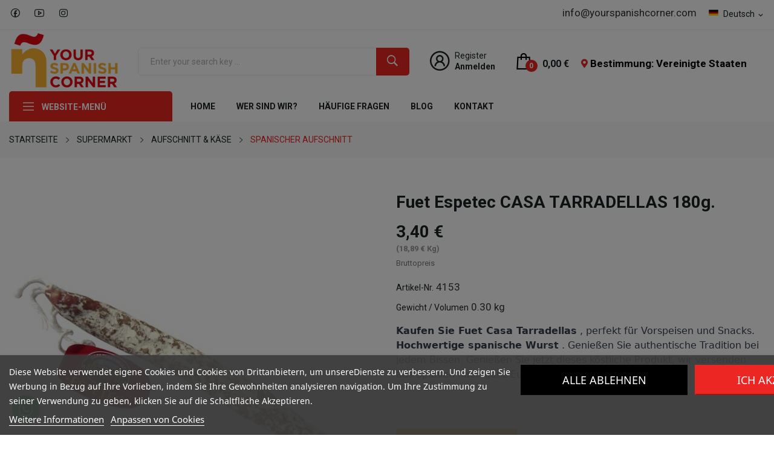

--- FILE ---
content_type: text/html; charset=utf-8
request_url: https://yourspanishcorner.com/de/spanischer-aufschnitt/831-espetec-casa-tarradellas-8410762005014.html
body_size: 28599
content:
<!doctype html>
<html lang="de">

  <head>
    
      
<script type="text/javascript">
  !function(a,b,c,d,e,f,g,h){a.RaygunObject=e,a[e]=a[e]||function(){
  (a[e].o=a[e].o||[]).push(arguments)},f=b.createElement(c),g=b.getElementsByTagName(c)[0],
  f.async=1,f.src=d,g.parentNode.insertBefore(f,g),h=a.onerror,a.onerror=function(b,c,d,f,g){
  h&&h(b,c,d,f,g),g||(g=new Error(b)),a[e].q=a[e].q||[],a[e].q.push({
  e:g})}}(window,document,"script","//cdn.raygun.io/raygun4js/raygun.min.js","rg4js");
</script>

<script type="text/javascript">
  rg4js('apiKey', 'n1CwiuRiWwf7TKFk8odQ');
  rg4js('enableCrashReporting', true);
</script>




<!-- Google Tag Manager -->
<script>(function(w,d,s,l,i){w[l]=w[l]||[];w[l].push({'gtm.start':
new Date().getTime(),event:'gtm.js'});var f=d.getElementsByTagName(s)[0],
j=d.createElement(s),dl=l!='dataLayer'?'&l='+l:'';j.async=true;j.src=
'https://www.googletagmanager.com/gtm.js?id='+i+dl;f.parentNode.insertBefore(j,f);
})(window,document,'script','dataLayer','GTM-PBJTSZ2');</script>
<!-- End Google Tag Manager -->




  <meta charset="utf-8">


  <meta http-equiv="x-ua-compatible" content="ie=edge">



  <title>Espetec Casa Tarradellas - Your Spanish Corner</title>
  <meta name="description" content="Kaufen Sie Fuet von Casa Tarradellas bei Ihrem vertrauenswürdigen Online-Shop, einer der besten Vorspeisen, die Sie probieren können.">
  <meta name="keywords" content="">
        <link rel="canonical" href="https://yourspanishcorner.com/de/spanischer-aufschnitt/831-espetec-casa-tarradellas-8410762005014.html">
    
                  <link rel="alternate" href="https://yourspanishcorner.com/en/spanish-sausages/831-espetec-casa-tarradellas-8410762005014.html" hreflang="en-us">
                  <link rel="alternate" href="https://yourspanishcorner.com/fr/charcuterie-espagnole/831-espetec-180g-casa-tarradellas-8410762005014.html" hreflang="fr-fr">
                  <link rel="alternate" href="https://yourspanishcorner.com/es/embutido-espanol-/831-espetec-casa-tarradellas-8410762005014.html" hreflang="es-es">
                  <link rel="alternate" href="https://yourspanishcorner.com/de/spanischer-aufschnitt/831-espetec-casa-tarradellas-8410762005014.html" hreflang="de-de">
        



  <meta name="viewport" content="width=device-width, initial-scale=1">



  <link rel="icon" type="image/vnd.microsoft.icon" href="https://yourspanishcorner.com/img/favicon.ico?1749892449">
  <link rel="shortcut icon" type="image/x-icon" href="https://yourspanishcorner.com/img/favicon.ico?1749892449">

 <script src="https://ajax.googleapis.com/ajax/libs/jquery/3.2.1/jquery.min.js"></script>

    <link rel="stylesheet" href="https://fonts.googleapis.com/css2?family=Roboto:ital,wght@0,100;0,300;0,400;0,500;0,700;0,900;1,100;1,300;1,400;1,500;1,700;1,900&amp;display=swap" type="text/css" media="all">
  <link rel="stylesheet" href="https://yourspanishcorner.com/themes/theme_grano4/assets/cache/theme-ba4a9f1039.css" type="text/css" media="all">




    <script type="text/javascript" src="https://pnotif.my-probance.one/SITE/client.js?token=AkVXoCe059Xt9E37qm2j6JDSHYpvoXQ9JASdYhtGkTR0Qgja2XDH1Wg5jiYQFh1N" ></script>


  <script type="text/javascript">
        var CLOSE = "Close Categories";
        var MORE = "More Categories";
        var baseDir = "\/";
        var baseUri = "\/";
        var btGapTag = {"tagContent":{"tracking_type":{"label":"tracking_type","value":"view_item"},"content_type":{"label":"content_type","value":"'product'"},"contents":{"label":"contents","value":[{"item_id":831,"item_name":"Fuet espetec CASA TARRADELLAS 180g.","currency":"EUR","item_category":"SPANISCHER AUFSCHNITT","price":"3.40","item_brand":"No brand"}]},"coupon_name":{"label":"coupon","value":"no_coupon"},"value":{"label":"value","value":3.4},"currency":{"label":"currency","value":"EUR"}},"bAddToCartTrigger":"0","elementCategoryProduct":"article.product-miniature","elementRemoveCart":"a.remove-from-cart","elementShipping":"input[type=radio]","elementPayment":".ps-shown-by-js","elementlogin":"button#submit-login","elementsignup":"div.no-account","elementWishCat":"button.wishlist-button-add","elementWishProd":"button.wishlist-button-add","gaId":"G-PYE5W55E93","gaEnable":"1","bEnableUa":false,"sUAcode":"","ajaxUrl":"https:\/\/yourspanishcorner.com\/de\/module\/ganalyticspro\/ajax","token":"1f44389dc0bbc0792cb241346116f1d4","bRefund":false,"bPartialRefund":false,"bUseConsent":false,"bConsentHtmlElement":"","iConsentConsentLvl":0};
        var id_lang = 4;
        var jolisearch = {"amb_joli_search_action":"https:\/\/yourspanishcorner.com\/de\/module\/ambjolisearch\/jolisearch","amb_joli_search_link":"https:\/\/yourspanishcorner.com\/de\/module\/ambjolisearch\/jolisearch","amb_joli_search_controller":"jolisearch","blocksearch_type":"top","show_cat_desc":0,"ga_acc":0,"id_lang":4,"url_rewriting":1,"use_autocomplete":2,"minwordlen":3,"l_products":"Products","l_manufacturers":"Manufacturers","l_categories":"Kategorien","l_no_results_found":"No results found","l_more_results":"More results \u00bb","ENT_QUOTES":3,"search_ssl":true,"self":"\/var\/www\/vhosts\/yourspanishcorner.com\/httpdocs\/modules\/ambjolisearch","position":{"my":"left top","at":"left bottom","collision":"flipfit none"},"classes":"ps17","display_manufacturer":"","display_category":""};
        var m4_base_uri = "https:\/\/yourspanishcorner.com\/";
        var m4_pdf_controller = "https:\/\/yourspanishcorner.com\/de\/module\/m4pdf\/pdf?ajax=1";
        var matomomodule = {"url":"https:\/\/analytics.nubla2.es\/","siteid":"68","ecomTracking":"1","disableCookies":"0","trackUserIDs":"1","product":{"sku":"4153","name":"Fuet CASA TARRADELLAS 180g.","category":"EMBUTIDO ESPA\u00d1OL ","price":3.396694},"cart":{"products":[],"totalprice":0}};
        var pixel_fc = "https:\/\/yourspanishcorner.com\/de\/module\/pspixel\/FrontAjaxPixel";
        var possearch_image = 0;
        var possearch_number = 10;
        var prestashop = {"cart":{"products":[],"totals":{"total":{"type":"total","label":"Gesamt","amount":0,"value":"0,00\u00a0\u20ac"},"total_including_tax":{"type":"total","label":"Gesamt (inkl. MwSt.)","amount":0,"value":"0,00\u00a0\u20ac"},"total_excluding_tax":{"type":"total","label":"Gesamtpreis o. MwSt.","amount":0,"value":"0,00\u00a0\u20ac"}},"subtotals":{"products":{"type":"products","label":"Zwischensumme","amount":0,"value":"0,00\u00a0\u20ac"},"discounts":null,"shipping":{"type":"shipping","label":"Versand","amount":0,"value":""},"tax":{"type":"tax","label":"enthaltene MwSt.","amount":0,"value":"0,00\u00a0\u20ac"}},"products_count":0,"summary_string":"0 Artikel","vouchers":{"allowed":1,"added":[]},"discounts":[],"minimalPurchase":27.27,"minimalPurchaseRequired":"Mindestbestellwert f\u00fcr diese Bestellung ist 27,27\u00a0\u20ac (zzgl. MwSt.). Aktuell betr\u00e4gt er nur 0,00\u00a0\u20ac (zzgl. MwSt.)."},"currency":{"id":2,"name":"Euro","iso_code":"EUR","iso_code_num":"978","sign":"\u20ac"},"customer":{"lastname":null,"firstname":null,"email":null,"birthday":null,"newsletter":null,"newsletter_date_add":null,"optin":null,"website":null,"company":null,"siret":null,"ape":null,"is_logged":false,"gender":{"type":null,"name":null},"addresses":[]},"language":{"name":"Deutsch (German)","iso_code":"de","locale":"de-DE","language_code":"de-de","is_rtl":"0","date_format_lite":"d.m.Y","date_format_full":"d.m.Y H:i:s","id":4},"page":{"title":"","canonical":"https:\/\/yourspanishcorner.com\/de\/spanischer-aufschnitt\/831-espetec-casa-tarradellas-8410762005014.html","meta":{"title":"Espetec Casa Tarradellas - Your Spanish Corner","description":"Kaufen Sie Fuet von Casa Tarradellas bei Ihrem vertrauensw\u00fcrdigen Online-Shop, einer der besten Vorspeisen, die Sie probieren k\u00f6nnen.","keywords":"","robots":"index"},"page_name":"product","body_classes":{"lang-de":true,"lang-rtl":false,"country-US":true,"currency-EUR":true,"layout-full-width":true,"page-product":true,"tax-display-enabled":true,"product-id-831":true,"product-Fuet espetec CASA TARRADELLAS 180g.":true,"product-id-category-98":true,"product-id-manufacturer-0":true,"product-id-supplier-1":true,"product-available-for-order":true},"admin_notifications":[]},"shop":{"name":"Your Spanish Corner SL","logo":"https:\/\/yourspanishcorner.com\/img\/logo-1638370449.jpg","stores_icon":"https:\/\/yourspanishcorner.com\/img\/logo_stores.png","favicon":"https:\/\/yourspanishcorner.com\/img\/favicon.ico"},"urls":{"base_url":"https:\/\/yourspanishcorner.com\/","current_url":"https:\/\/yourspanishcorner.com\/de\/spanischer-aufschnitt\/831-espetec-casa-tarradellas-8410762005014.html","shop_domain_url":"https:\/\/yourspanishcorner.com","img_ps_url":"https:\/\/yourspanishcorner.com\/img\/","img_cat_url":"https:\/\/yourspanishcorner.com\/img\/c\/","img_lang_url":"https:\/\/yourspanishcorner.com\/img\/l\/","img_prod_url":"https:\/\/yourspanishcorner.com\/img\/p\/","img_manu_url":"https:\/\/yourspanishcorner.com\/img\/m\/","img_sup_url":"https:\/\/yourspanishcorner.com\/img\/su\/","img_ship_url":"https:\/\/yourspanishcorner.com\/img\/s\/","img_store_url":"https:\/\/yourspanishcorner.com\/img\/st\/","img_col_url":"https:\/\/yourspanishcorner.com\/img\/co\/","img_url":"https:\/\/yourspanishcorner.com\/themes\/theme_grano4\/assets\/img\/","css_url":"https:\/\/yourspanishcorner.com\/themes\/theme_grano4\/assets\/css\/","js_url":"https:\/\/yourspanishcorner.com\/themes\/theme_grano4\/assets\/js\/","pic_url":"https:\/\/yourspanishcorner.com\/upload\/","pages":{"address":"https:\/\/yourspanishcorner.com\/de\/adresse","addresses":"https:\/\/yourspanishcorner.com\/de\/adressen","authentication":"https:\/\/yourspanishcorner.com\/de\/autenticacion","cart":"https:\/\/yourspanishcorner.com\/de\/carro-de-la-compra","category":"https:\/\/yourspanishcorner.com\/de\/index.php?controller=category","cms":"https:\/\/yourspanishcorner.com\/de\/index.php?controller=cms","contact":"https:\/\/yourspanishcorner.com\/de\/kontakt","discount":"https:\/\/yourspanishcorner.com\/de\/Rabatt","guest_tracking":"https:\/\/yourspanishcorner.com\/de\/estado-pedido","history":"https:\/\/yourspanishcorner.com\/de\/historial-de-pedidos","identity":"https:\/\/yourspanishcorner.com\/de\/identidad","index":"https:\/\/yourspanishcorner.com\/de\/","my_account":"https:\/\/yourspanishcorner.com\/de\/mein-Konto","order_confirmation":"https:\/\/yourspanishcorner.com\/de\/bestellbestatigung","order_detail":"https:\/\/yourspanishcorner.com\/de\/index.php?controller=order-detail","order_follow":"https:\/\/yourspanishcorner.com\/de\/devolucion-de-productos","order":"https:\/\/yourspanishcorner.com\/de\/warenkorb","order_return":"https:\/\/yourspanishcorner.com\/de\/index.php?controller=order-return","order_slip":"https:\/\/yourspanishcorner.com\/de\/vales","pagenotfound":"https:\/\/yourspanishcorner.com\/de\/pagina-no-encuentra","password":"https:\/\/yourspanishcorner.com\/de\/contrasena-olvidado","pdf_invoice":"https:\/\/yourspanishcorner.com\/de\/index.php?controller=pdf-invoice","pdf_order_return":"https:\/\/yourspanishcorner.com\/de\/index.php?controller=pdf-order-return","pdf_order_slip":"https:\/\/yourspanishcorner.com\/de\/index.php?controller=pdf-order-slip","prices_drop":"https:\/\/yourspanishcorner.com\/de\/promocion","product":"https:\/\/yourspanishcorner.com\/de\/index.php?controller=product","search":"https:\/\/yourspanishcorner.com\/de\/buscar","sitemap":"https:\/\/yourspanishcorner.com\/de\/index.php?controller=sitemap","stores":"https:\/\/yourspanishcorner.com\/de\/shops","supplier":"https:\/\/yourspanishcorner.com\/de\/proveedores","register":"https:\/\/yourspanishcorner.com\/de\/autenticacion?create_account=1","order_login":"https:\/\/yourspanishcorner.com\/de\/warenkorb?login=1"},"alternative_langs":{"en-us":"https:\/\/yourspanishcorner.com\/en\/spanish-sausages\/831-espetec-casa-tarradellas-8410762005014.html","fr-fr":"https:\/\/yourspanishcorner.com\/fr\/charcuterie-espagnole\/831-espetec-180g-casa-tarradellas-8410762005014.html","es-es":"https:\/\/yourspanishcorner.com\/es\/embutido-espanol-\/831-espetec-casa-tarradellas-8410762005014.html","de-de":"https:\/\/yourspanishcorner.com\/de\/spanischer-aufschnitt\/831-espetec-casa-tarradellas-8410762005014.html"},"theme_assets":"\/themes\/theme_grano4\/assets\/","actions":{"logout":"https:\/\/yourspanishcorner.com\/de\/?mylogout="},"no_picture_image":{"bySize":{"small_default":{"url":"https:\/\/yourspanishcorner.com\/img\/p\/de-default-small_default.jpg","width":98,"height":98},"cart_default":{"url":"https:\/\/yourspanishcorner.com\/img\/p\/de-default-cart_default.jpg","width":125,"height":125},"home_default":{"url":"https:\/\/yourspanishcorner.com\/img\/p\/de-default-home_default.jpg","width":205,"height":205},"medium_default":{"url":"https:\/\/yourspanishcorner.com\/img\/p\/de-default-medium_default.jpg","width":300,"height":300},"large_default":{"url":"https:\/\/yourspanishcorner.com\/img\/p\/de-default-large_default.jpg","width":600,"height":600}},"small":{"url":"https:\/\/yourspanishcorner.com\/img\/p\/de-default-small_default.jpg","width":98,"height":98},"medium":{"url":"https:\/\/yourspanishcorner.com\/img\/p\/de-default-home_default.jpg","width":205,"height":205},"large":{"url":"https:\/\/yourspanishcorner.com\/img\/p\/de-default-large_default.jpg","width":600,"height":600},"legend":""}},"configuration":{"display_taxes_label":true,"display_prices_tax_incl":true,"is_catalog":false,"show_prices":true,"opt_in":{"partner":false},"quantity_discount":{"type":"discount","label":"Rabatt auf St\u00fcckzahl"},"voucher_enabled":1,"return_enabled":0},"field_required":[],"breadcrumb":{"links":[{"title":"Startseite","url":"https:\/\/yourspanishcorner.com\/de\/"},{"title":"SUPERMARKT","url":"https:\/\/yourspanishcorner.com\/de\/5-supermarkt"},{"title":"AUFSCHNITT & K\u00c4SE","url":"https:\/\/yourspanishcorner.com\/de\/17-aufschnitt-kase"},{"title":"SPANISCHER AUFSCHNITT","url":"https:\/\/yourspanishcorner.com\/de\/98-spanischer-aufschnitt"}],"count":4},"link":{"protocol_link":"https:\/\/","protocol_content":"https:\/\/"},"time":1768800284,"static_token":"1f44389dc0bbc0792cb241346116f1d4","token":"f7bd2d1e0378a8db44898d0e8cab3b97","debug":false};
        var prestashopFacebookAjaxController = "https:\/\/yourspanishcorner.com\/de\/module\/ps_facebook\/Ajax";
        var probance_wt = {"id":null,"wt_token":"ba9epKTZ9gN5UbP","id_type":"email","id_product":"831","api_url":"t4.my-probance.one","customer_prefix":"","product_prefix":"","debug":"0"};
        var psemailsubscription_subscription = "https:\/\/yourspanishcorner.com\/de\/module\/ps_emailsubscription\/subscription";
      </script>



  
<script type="text/javascript">
    var lgcookieslaw_consent_mode = 0;
    var lgcookieslaw_banner_url_ajax_controller = "https://yourspanishcorner.com/de/module/lgcookieslaw/ajax";     var lgcookieslaw_cookie_values = [];     var lgcookieslaw_saved_preferences = 0;
    var lgcookieslaw_ajax_calls_token = "265f630abf7e0efd54afd5817a0bc42b";
    var lgcookieslaw_reload = 0;
    var lgcookieslaw_block_navigation = 1;
    var lgcookieslaw_banner_position = 2;
    var lgcookieslaw_show_fixed_button = 0;
    var lgcookieslaw_save_user_consent = 1;
    var lgcookieslaw_reject_cookies_when_closing_banner = 0;
</script>

	<link rel="geolocation" href="https://yourspanishcorner.com/en/spanish-sausages/831-espetec-casa-tarradellas-8410762005014.html" hreflang="en">
	<link rel="geolocation" href="https://yourspanishcorner.com/fr/charcuterie-espagnole/831-espetec-180g-casa-tarradellas-8410762005014.html" hreflang="fr">
	<link rel="geolocation" href="https://yourspanishcorner.com/es/embutido-espanol-/831-espetec-casa-tarradellas-8410762005014.html" hreflang="es">
	<link rel="geolocation" href="https://yourspanishcorner.com/de/spanischer-aufschnitt/831-espetec-casa-tarradellas-8410762005014.html" hreflang="de">
<script type="text/javascript">
var ajax_url='https://yourspanishcorner.com/de/module/ets_geolocation/process';var page_controller='product';</script>

<!-- emarketing start -->







<!-- emarketing end -->	<script async src="https://www.googletagmanager.com/gtag/js?id=G-PYE5W55E93"></script>
<script src="https://cdn.brevo.com/js/sdk-loader.js" async></script>
<script>
    window.Brevo = window.Brevo || [];
    Brevo.push([
        "init",
        {
            client_key: "rv0fp7fvy90wbdmop0zr83ho",
            email_id: "",
        },
    ]);
</script>

<script type="text/javascript">

    var PS_EASY_CART_AJAX = 1;
    var MC_SELECTED_PROD_BOX_COLOR = "#ff4c4e";
    var MC_PROD_CART_HIGHLIGHT = "Switch_Button";
    var MC_ADDED_TO_CART_BGCOLOR = "#ff1012";
    var MC_MIN_QTY_TEXT_DISPLAY = 0;
    var MC_VARIANT_CART_TEXT_DISPLAY = 0;
    var addtocartconfirmation = 'Product successfully added to cart';
    var removefromcartconfirmation = 'Product removed from cart';

    function addToCart(pid, qty, idCombination, newQty,comb_addcart, pack) {
		if (pack ==1) {
			addToCartProduct(pid, qty, idCombination, newQty);
		} else {
			if (comb_addcart == 1) {
				addToCartComb(pid, qty, idCombination, newQty);
			} else {
				$.ajax({
					type:'POST',
					headers:{ "cache-control":"no-cache" },
					async:true,
					cache:false,
					dataType:'json',
					url:baseUri+'?id_product='+ pid+'&qty='+newQty+'&fc=module&module=easycart&controller=combination',
					data:{},
					success:function(mcJsonData) {
						if (mcJsonData != null)    {
							combfancybox(mcJsonData);
						} else {
							addToCartProduct(pid, qty, idCombination, newQty);
						}
					}
				});
			}
		}
    }

    function addToCartProduct(pid, qty, idCombination, newQty) {
       
        var id_product_attribute = (idCombination != '' && parseInt(idCombination)) ? idCombination : '';
        $.ajax({
            type:'POST',
            headers:{ "cache-control":"no-cache" },
            async:true,
            cache:false,
            url:baseUri,
            dataType:'json',
            data:'controller=cart&add=1&ajax=true&qty=' + qty + '&id_product=' + pid+'&ipa='+ id_product_attribute +'&token=' + prestashop['static_token'] + '&allow_refresh=1&op=up&action=update',
            success:function(mcJsonData) {
                if (mcJsonData.hasError) {
                    $(".addtocartloading").fadeOut();
                    var errors = '';
                    for (error in mcJsonData.errors)
                        //IE6 bug fix
                        if (error != 'indexOf')
                            errors += $('<div />').html(mcJsonData.errors[error]).text() + "\n";
                    if (!!$.prototype.fancybox)
                        $.fancybox.open([
                            {
                                type: 'inline',
                                autoScale: true,
                                minHeight: 30,
                                content: '<p class="fancybox-error">' + errors + '</p>'
                            }
                        ], {
                            padding: 0
                        });
                    else
                        alert(errors);
                } else {
                    customCartRefresh(pid, id_product_attribute, 'refresh');
                    actionMCAdd(pid, idCombination, mcJsonData, newQty);
                    //$(mcJsonData.products).each(function() {
                    //    if (this.id != undefined && this.id == parseInt(pid))
                    //        ajaxCart.updateLayer(this);
                    //});
                    $(".addtocartloading").fadeOut();
                    $("body").append("<div class='addtocartconfirmation' style='background:"+MC_ADDED_TO_CART_BGCOLOR+";'><span>"+addtocartconfirmation+"</span></div>"); $(".addtocartconfirmation").fadeOut(3000);
                }
            }
        });
    }

    function addToCartComb(pid, qty, idCombination, newQty) {
        $("body").append("<div class='addtocartloading'><img src='"+baseDir+"img/loadingAnimation.gif'/></div>");
        var id_product_attribute = (idCombination != '' && parseInt(idCombination)) ? idCombination : '';
        $.ajax({
            type:'POST',
            headers:{ "cache-control":"no-cache" },
            async:true,
            cache:false,
            url:baseUri,
            dataType:'json',
            data:'controller=cart&add=1&ajax=true&qty=' + qty + '&id_product=' + pid+'&ipa='+ id_product_attribute +'&token=' + prestashop['static_token'] + '&allow_refresh=1&op=up&action=update',
            success:function(mcJsonData) {
                if (mcJsonData.hasError) {
                    $(".addtocartloading").fadeOut();
                    var errors = '';
                    for (error in mcJsonData.errors)
                        //IE6 bug fix
                        if (error != 'indexOf')
                            errors += $('<div />').html(mcJsonData.errors[error]).text() + "\n";
                    if (!!$.prototype.fancybox)
                        $.fancybox.open([
                            {
                                type: 'inline',
                                autoScale: true,
                                minHeight: 30,
                                content: '<p class="fancybox-error">' + errors + '</p>'
                            }
                        ], {
                            padding: 0
                        });
                    else
                        alert(errors);
                } else {
                    //ajaxCart.updateCart(mcJsonData);
                    customCartRefresh(pid, id_product_attribute, 'refresh');
                    actionMCAddComb(pid, idCombination, mcJsonData, newQty, qty);
                    $(".addtocartloading").fadeOut();
                    $("body").append("<div class='addtocartconfirmation' style='background:"+MC_ADDED_TO_CART_BGCOLOR+";'><span>"+addtocartconfirmation+"</span></div>"); $(".addtocartconfirmation").fadeOut(3000);
                }
            }
        });
    }

    function customCartRefresh(id_product, id_product_attribute, action) {
        var refreshURL = $('.blockcart').data('refresh-url');
        $.ajax({
            type:'POST',
            headers:{ "cache-control":"no-cache" },
            async:true,
            cache:false,
            url:refreshURL,
            dataType:'json',
            data:
            {
                id_product_attribute: id_product_attribute,
                id_product: id_product,
                action: action
            },
            success:function(resp) {
                $('.blockcart').replaceWith($(resp.preview).find('.blockcart'));
                if (resp.modal) {
                showModal(resp.modal);
                }
				
		/* CoffeeTea Theme - Start 		
          $('.blockcart .header').replaceWith($(resp.preview).find('.blockcart .header'));
          $('.blockcart .cart-dropdown-wrapper').replaceWith($(resp.preview).find('.blockcart .cart-dropdown-wrapper'));
          $('.blockcart').removeClass('inactive').addClass('active');
          if ($('.sb-menu-right').length) {
            $('#js-cart-sidebar .cart-dropdown-wrapper').replaceWith($(resp.preview).find('.blockcart .cart-dropdown-wrapper'));
            if (prestashop.page.page_name != 'cart' && prestashop.page.page_name != 'checkout') {
              $('html').addClass('sb-open');
              $('.sb-overlay ').fadeIn(500);
              $('#scrolltopbtn').hide();
             
            }
          } else {
            if (resp.modal) {
              showModal(resp.modal);
            }
          }
		 CoffeeTea Theme - End */				
				/* Enable this code for Transformer theme with Flying cart
					$('.shoppingcart-list').replaceWith(resp.preview);
					prestashop.emit('stUpdatedCart');
					if (resp.products_count) {
						if(resp.products_count>9)
							$('.ajax_cart_quantity').addClass('dozens');
						else
							$('.ajax_cart_quantity').removeClass('dozens');
						$('.ajax_cart_quantity').text(resp.products_count);
						$('.cart_body').removeClass('no_show_empty');
					} else {
						$('.ajax_cart_quantity').removeClass('dozens').text(0);
						hover_display_cp==1 && $('.cart_body').addClass('no_show_empty');
					}

					if (resp.total_value) {
						$('.ajax_cart_total').text(resp.total_value);
					}
				*/
				/* Enable this code segment for Warehouse theme
				$('#blockcart').replaceWith(resp.preview);
				$('#mobile-cart-products-count').text($(resp.preview).find('.cart-products-count-btn').first().text());

				prestashop.emit('responsive updateAjax', {
					mobile: prestashop.responsive.mobile
				});

				if (resp.modal) {
					showModal(resp.modal);
				}*/

            }
        });
    }
	function showCombinations(id_product) {
		$.ajax({
			type:'POST',
			headers:{ "cache-control":"no-cache" },
			async:true,
			cache:false,
			dataType:'json',
			url:baseUri+'?id_product='+ id_product +'&fc=module&module=easycart&controller=combination',
			data:{},
			success:function(mcJsonData) {
				if (mcJsonData != null)    {
					combfancybox(mcJsonData);
				}
			}
		});	
	}
    function combfancybox(mcJsonData) {
        if (!!$.prototype.fancybox) {
            $.fancybox({
                        type: 'inline',
                        autoScale: true,
                        minHeight: 30,
                        content: '<p class="fancybox-error">' + mcJsonData + '</p>'
            });
        } else {
            $('#layer_cart').html(mcJsonData);
        }
    }

    function removeFromCart(pid, qty, idCombination, newQty, comb_addcart, pack) {
		if (pack == 1) {
			removeFromCartProduct(pid, qty, idCombination, newQty);
		} else {
			if (comb_addcart == 1) {
				removeFromCartComb(pid, qty, idCombination, newQty);
			} else {
				$.ajax({
					type:'POST',
					headers:{ "cache-control":"no-cache" },
					async:true,
					cache:false,
					dataType:'json',
					url:baseUri+'?id_product='+ pid+'&qty='+newQty+'&fc=module&module=easycart&controller=combination',
					data:{},
					success:function(mcJsonData) {
						if (mcJsonData != null)    {
							combfancybox(mcJsonData);
						} else {
							removeFromCartProduct(pid, qty, idCombination, newQty);
						}
					}
				});
			}
		}
    }
    function removeFromCartProduct(pid, qty, idCombination, newQty) {
        $("body").append("<div class='addtocartloading'><img src='"+baseDir+"img/loadingAnimation.gif'/></div>");
        var id_product_attribute = (idCombination != '' && parseInt(idCombination)) ? idCombination : '';
        $.ajax({
            type: 'POST',
            headers:{ "cache-control":"no-cache"},
            async: true,
            cache: false,
            url: baseUri,
            dataType: 'json',
            data: 'controller=cart&add=1&ajax=true&qty=' + qty + '&id_product=' + pid + '&ipa=' + id_product_attribute + '&token=' + prestashop['static_token'] + '&allow_refresh=1&op=down&action=update',
            success: function(mcJsonData) {
                //ajaxCart.updateCart(mcJsonData);
                customCartRefresh(pid, id_product_attribute, 'refresh');
                actionMCRemove(pid, idCombination, mcJsonData, newQty);
                $(".addtocartloading").fadeOut();
                $("body").append("<div class='addtocartconfirmation' style='background:"+MC_ADDED_TO_CART_BGCOLOR+";'><span>"+removefromcartconfirmation+"</span></div>"); $(".addtocartconfirmation").fadeOut(3000);
            }
        });
    }
    function removeFromCartComb(pid, qty, idCombination, newQty) {
        $("body").append("<div class='addtocartloading'><img src='"+baseDir+"img/loadingAnimation.gif'/></div>");
        var id_product_attribute = (idCombination != '' && parseInt(idCombination)) ? idCombination : '';
        $.ajax({
            type: 'POST',
            headers:{ "cache-control":"no-cache"},
            async: true,
            cache: false,
            url: baseUri,
            dataType: 'json',
            data: 'controller=cart&add=1&ajax=true&qty=' + qty + '&id_product=' + pid + '&ipa=' + id_product_attribute + '&token=' + prestashop['static_token'] + '&allow_refresh=1&op=down&action=update',
            success: function(mcJsonData) {
                //ajaxCart.updateCart(mcJsonData);
                customCartRefresh(pid, id_product_attribute, 'refresh');
                actionMCRemoveComb(pid, idCombination, mcJsonData, newQty, qty);
                $(".addtocartloading").fadeOut();
                $("body").append("<div class='addtocartconfirmation' style='background:"+MC_ADDED_TO_CART_BGCOLOR+";'><span>"+removefromcartconfirmation+"</span></div>"); $(".addtocartconfirmation").fadeOut(3000);
            }
        });
    }

    function deleteFromCart(pid, idCombination, oldqty, comb_addcart, pack) {
		if (pack == 1) {
			deleteFromCartProduct(pid, idCombination, oldqty);
		} else {
			if (comb_addcart == 1) {
				deleteFromCartComb(pid, idCombination, oldqty);
			} else {
				$.ajax({
					type:'POST',
					headers:{ "cache-control":"no-cache" },
					async:true,
					cache:false,
					dataType:'json',
					url:baseUri+'?id_product='+ pid+'&fc=module&module=easycart&controller=combination',
					data:{},
					success:function(mcJsonData) {
						if (mcJsonData != null)    {
							combfancybox(mcJsonData);
						} else {
							deleteFromCartProduct(pid, idCombination, oldqty);
						}
					}
				});
			}
		}	
    }
    function deleteFromCartProduct(pid, idCombination, oldqty) {
        $("body").append("<div class='addtocartloading'><img src='"+baseDir+"img/loadingAnimation.gif'/></div>");
        var id_product_attribute = (idCombination != '' && parseInt(idCombination)) ? idCombination : '';
        $.ajax({
            type: 'POST',
            headers:{ "cache-control":"no-cache"},
            async: true,
            cache: false,
            url: baseUri,
            dataType: 'json',
            data: 'controller=cart&delete=1&ajax=true&id_product=' + pid + '&ipa=' + id_product_attribute + '&token=' + prestashop['static_token'] + '&action=update',
            success: function(mcJsonData) {
                //ajaxCart.updateCart(mcJsonData);
                customCartRefresh(pid, id_product_attribute, 'refresh');
                actionMCDelete(pid, idCombination, mcJsonData);
                $(".addtocartloading").fadeOut();
                $("body").append("<div class='addtocartconfirmation' style='background:"+MC_ADDED_TO_CART_BGCOLOR+";'><span>"+removefromcartconfirmation+"</span></div>"); $(".addtocartconfirmation").fadeOut(3000);
            }
        });
    }
    function deleteFromCartComb(pid, idCombination, oldqty) {
        $("body").append("<div class='addtocartloading'><img src='"+baseDir+"img/loadingAnimation.gif'/></div>");
        var id_product_attribute = (idCombination != '' && parseInt(idCombination)) ? idCombination : '';
        $.ajax({
            type: 'POST',
            headers:{ "cache-control":"no-cache"},
            async: true,
            cache: false,
            url: baseUri,
            dataType: 'json',
            data: 'controller=cart&delete=1&ajax=true&id_product=' + pid + '&ipa=' + id_product_attribute + '&token=' + prestashop['static_token'] + '&action=update',
            success: function(mcJsonData) {
                //ajaxCart.updateCart(mcJsonData);
                customCartRefresh(pid, id_product_attribute, 'refresh');
                actionMCDeleteComb(pid, idCombination, mcJsonData, oldqty);
                $(".addtocartloading").fadeOut();
                $("body").append("<div class='addtocartconfirmation' style='background:"+MC_ADDED_TO_CART_BGCOLOR+";'><span>"+removefromcartconfirmation+"</span></div>"); $(".addtocartconfirmation").fadeOut(3000);
            }
        });
    }

    function actionMCAddComb(selected_pid, id_product_attribute, mcJsonData, qty, qty_diff) {
        if (!mcJsonData.hasError) {
            $('.multi_cart_div_' + selected_pid + '_' + id_product_attribute).each(function() {
                $(this).find('.mc_text_qty_' + selected_pid).val(qty);
                $(this).find('.mc_text_qty_' + selected_pid).attr('value', qty);
                $(this).find('.mc_text_qty_' + selected_pid).attr('mc_cart_qty', qty);
            });
            $('.comb_' + selected_pid + '_' + id_product_attribute).each(function() {
                $(this).addClass('multi_cart_addtocart_comb_enable').removeClass('multi_cart_addtocart_comb_disable');
            });

            $('.multi_cart_div_' + selected_pid).each(function() {
                var product_overall_qty = parseInt($(this).find('.mc_text_qty_' + selected_pid).val())+ parseInt(qty_diff);
                $(this).find('.mc_text_qty_' + selected_pid).val(product_overall_qty);
                $(this).find('.mc_text_qty_' + selected_pid).attr('value', product_overall_qty);
                $(this).find('.mc_text_qty_' + selected_pid).attr('mc_cart_qty', product_overall_qty);
            });
            $('.multi_cart_addtocart_checkmark_' + selected_pid).each(function() {
                $(this).addClass('multi_cart_addtocart_checkmark_enable').removeClass('multi_cart_addtocart_checkmark_disable');
            });
        }
    }

    function actionMCAdd(selected_pid, id_product_attribute, mcJsonData, qty) {
        if (!mcJsonData.hasError) {
            $('.multi_cart_div_' + selected_pid).each(function() {
                $(this).find('.mc_text_qty_' + selected_pid).val(qty);
                $(this).find('.mc_text_qty_' + selected_pid).attr('value', qty);
                $(this).find('.mc_text_qty_' + selected_pid).attr('mc_cart_qty', qty);
            });
            $('.multi_cart_addtocart_checkmark_' + selected_pid).each(function() {
                $(this).addClass('multi_cart_addtocart_checkmark_enable').removeClass('multi_cart_addtocart_checkmark_disable');
            });
        }
    }
    function actionMCRemoveComb(selected_pid, idCombination, mcJsonData, qty, qty_diff) {
        if (!mcJsonData.hasError) {
            $('.multi_cart_div_' + selected_pid + '_' + idCombination).each(function() {
                $(this).find('.mc_text_qty_' + selected_pid).val(qty);
                $(this).find('.mc_text_qty_' + selected_pid).attr('value', qty);
                $(this).find('.mc_text_qty_' + selected_pid).attr('mc_cart_qty', qty);
            });

            $('.multi_cart_div_' + selected_pid).each(function() {
                var product_overall_qty = parseInt($(this).find('.mc_text_qty_' + selected_pid).val())- parseInt(qty_diff);
                $(this).find('.mc_text_qty_' + selected_pid).val(product_overall_qty);
                $(this).find('.mc_text_qty_' + selected_pid).attr('value', product_overall_qty);
                $(this).find('.mc_text_qty_' + selected_pid).attr('mc_cart_qty', product_overall_qty);
            });
        }
    }
    function actionMCRemove(selected_pid, idCombination, mcJsonData, qty) {
        if (!mcJsonData.hasError) {
            $('.multi_cart_div_' + selected_pid).each(function() {
                $(this).find('.mc_text_qty_' + selected_pid).val(qty);
                $(this).find('.mc_text_qty_' + selected_pid).attr('value', qty);
                $(this).find('.mc_text_qty_' + selected_pid).attr('mc_cart_qty', qty);
            });
        }
    }
    function actionMCDeleteComb(selected_pid, idCombination, mcJsonData, oldqty) {
        if (!mcJsonData.hasError) {
            $('.multi_cart_div_' + selected_pid + '_' + idCombination).each(function() {
                $(this).find('.mc_text_qty_' + selected_pid).val(0);
                $(this).find('.mc_text_qty_' + selected_pid).attr('value', 0);
                $(this).find('.mc_text_qty_' + selected_pid).attr('mc_cart_qty', 0);
            });
            $('.comb_' + selected_pid + '_' + idCombination).each(function() {
                $(this).addClass('multi_cart_addtocart_comb_disable').removeClass('multi_cart_addtocart_comb_enable');
            });

            $('.multi_cart_div_' + selected_pid).each(function() {
                var product_overall_qty = parseInt($(this).find('.mc_text_qty_' + selected_pid).val())- parseInt(oldqty);
                if (product_overall_qty <= 0) {
                    product_overall_qty = 0;
                }
                $(this).find('.mc_text_qty_' + selected_pid).val(product_overall_qty);
                $(this).find('.mc_text_qty_' + selected_pid).attr('value', product_overall_qty);
                $(this).find('.mc_text_qty_' + selected_pid).attr('mc_cart_qty', product_overall_qty);
                if (product_overall_qty == 0) {
                    $('.multi_cart_addtocart_checkmark_' + selected_pid).each(function() {
                        $(this).addClass('multi_cart_addtocart_checkmark_disable').removeClass('multi_cart_addtocart_checkmark_enable');
                    });
                }
            });
        }
    }
    function actionMCDelete(selected_pid, idCombination, mcJsonData) {
        if (!mcJsonData.hasError) {
            $('.multi_cart_div_' + selected_pid).each(function() {
                var id_product_attribute = $(this).find('.mc_text_qty_' + selected_pid).attr('id_product_attribute');
                if (id_product_attribute == idCombination || id_product_attribute == '') {
                    $(this).find('.mc_text_qty_' + selected_pid).val(0);
                    $(this).find('.mc_text_qty_' + selected_pid).attr('value', 0);
                    $(this).find('.mc_text_qty_' + selected_pid).attr('mc_cart_qty', 0);
                }
            });

            $('.multi_cart_addtocart_checkmark_' + selected_pid).each(function() {
                $(this).addClass('multi_cart_addtocart_checkmark_disable').removeClass('multi_cart_addtocart_checkmark_enable');
            });
        }
    }
    function actionCartDeleteMC(selected_pid, idCombination, product_cart_quantity) {
        $('.multi_cart_div_' + selected_pid).each(function() {
            var product_overall_qty = parseInt($(this).find('.mc_text_qty_' + selected_pid).val())- parseInt(product_cart_quantity);
            if (product_overall_qty <= 0) {
                product_overall_qty = 0;
            }
            $(this).find('.mc_text_qty_' + selected_pid).val(product_overall_qty);
            $(this).find('.mc_text_qty_' + selected_pid).attr('value', product_overall_qty);
            $(this).find('.mc_text_qty_' + selected_pid).attr('mc_cart_qty', product_overall_qty);
            if (product_overall_qty == 0) {
                $('.multi_cart_addtocart_checkmark_' + selected_pid).each(function() {
                    $(this).addClass('multi_cart_addtocart_checkmark_disable').removeClass('multi_cart_addtocart_checkmark_enable');
                });
            }
        });
    }

	var ajaxController = 1;

	function resetAjaxController(time)
	{
		setTimeout(function() {
		ajaxController = 1;
		}, time);
	}
	
	function alterProductValue(id_product, newQty, obj)	{
		var oldQty = parseInt($(obj).attr('mc_cart_qty'));
		var minQty = parseInt($(obj).attr('mc_cart_min_qty'));
			if (minQty === 0) {
				minQty = 1;
			}		
		var pack = parseInt($(obj).attr('pack'));
		if (newQty >= 0) {
			var id_product_attribute = 0;
			var comb_addcart = 0;

			if (newQty != 0 && newQty < minQty) {
				newQty = minQty;
			} else if (newQty != 0 && newQty > minQty && MC_VARIANT_CART_TEXT_DISPLAY) {
			  var reminder = newQty % minQty;
			  if (reminder != 0) {
				var additive = minQty - reminder;
				newQty = parseInt(newQty) + parseInt(additive);
			  }
			}
			var qtydiff = parseInt(newQty) - oldQty;
			if (newQty == 0) {
				deleteFromCart(id_product, id_product_attribute, oldQty, comb_addcart, pack);
			} else if (qtydiff < 0) {
				qtydiff = -qtydiff;
				removeFromCart(id_product, qtydiff, id_product_attribute, newQty, comb_addcart, pack);
			} else if (qtydiff > 0) {
				addToCart(id_product, qtydiff, id_product_attribute, newQty,comb_addcart, pack);
			}
		}
	}
	
	function alterCombinationValue(id_product, id_product_attribute, newQty, minQty, obj) {
		if (parseInt(minQty) = 0) {
			minQty = 1;
		}
		var oldQty = parseInt($(obj).attr('mc_cart_qty'));
		if (newQty >= 0) {
			if (newQty != 0 && newQty < minQty) {
				newQty = minQty;
			} else if (newQty != 0 && newQty > minQty && MC_VARIANT_CART_TEXT_DISPLAY) {
			  var reminder = newQty % minQty;
			  if (reminder != 0) {
				var additive = minQty - reminder;
				newQty = parseInt(newQty) + parseInt(additive);
			  }
			}
			var qtydiff = parseInt(newQty) - oldQty;
			if (newQty == 0) {
				deleteFromCart(id_product, id_product_attribute, oldQty, 1, 0);
			} else if (qtydiff < 0) {
				qtydiff = -qtydiff;
				removeFromCart(id_product, qtydiff, id_product_attribute, newQty, 1, 0);
			} else if (qtydiff > 0) {
				addToCart(id_product, qtydiff, id_product_attribute, newQty, 1, 0);
			}
		}
	}
	
    function addMCEvents() {
        $(document).off('click', '.multi_cart_quantity_up').on('click', '.multi_cart_quantity_up', function() {
            if (ajaxController == 1) {
                ajaxController++;
                var selected_pid = $(this).attr('value');
                var mctextObj = $(this).parent().find('.mc_text_qty_' + selected_pid);
                var qty = parseInt(mctextObj.attr('mc_cart_qty'));
                var mcminqty = parseInt(mctextObj.attr('mc_cart_min_qty'));
				if (mcminqty === 0) {
					mcminqty = 1;
				}
                var id_product_attribute = mctextObj.attr('id_product_attribute');
                var comb_addcart = parseInt(mctextObj.attr('comb_addcart'));
				var pack = mctextObj.attr('pack');
                if (qty < mcminqty) {
                    var qtytoadd = mcminqty - qty;
                    qty = mcminqty;
                    addToCart(selected_pid, qtytoadd, id_product_attribute, qty, comb_addcart, pack);
                } else {
                    if (MC_VARIANT_CART_TEXT_DISPLAY) {
                        qty = qty + mcminqty;
                        addToCart(selected_pid, mcminqty, id_product_attribute, qty,comb_addcart, pack);
                    } else {
                        qty = ++qty;
                        addToCart(selected_pid, 1, id_product_attribute, qty, comb_addcart, pack);
                    }
                }
                resetAjaxController(1000);
            }
        });


        $(document).off('click', '.multi_cart_quantity_down').on('click', '.multi_cart_quantity_down', function() {
            if (ajaxController == 1) {
                ajaxController++;
                var selected_pid = $(this).attr('value');
                var mctextObj = $(this).parent().find('.mc_text_qty_' + selected_pid);
                var oldqty = parseInt(mctextObj.attr('mc_cart_qty'));
                var newqty = 0;
                var mcminqty = parseInt(mctextObj.attr('mc_cart_min_qty'));
				if (mcminqty === 0) {
					mcminqty = 1;
				}				
                var id_product_attribute = mctextObj.attr('id_product_attribute');
                var comb_addcart = parseInt(mctextObj.attr('comb_addcart'));
                var qtydiff = 1;
                var pack = mctextObj.attr('pack');				
                if (oldqty != 0) {
                    if (MC_VARIANT_CART_TEXT_DISPLAY) {
                        newqty = oldqty - mcminqty;
                        qtydiff = mcminqty;
                    } else {
                        newqty = oldqty - 1;
                    }

                    if (newqty < mcminqty || newqty == 0) {
                        newqty = 0;
                        deleteFromCart(selected_pid, id_product_attribute, oldqty, comb_addcart, pack);
                    } else {
                        removeFromCart(selected_pid, qtydiff, id_product_attribute, newqty,comb_addcart, pack);
                    }
                }
                resetAjaxController(1000);
            }
        });

        $(document).on('click', '[data-link-action="delete-from-cart"]', function() {
			var selected_pid = $(this).attr('data-id-product');
			var idCombination = $(this).attr('data-id-product-attribute');
			var oldqty = $(this).attr('data-quantity');
            $('.multi_cart_div_' + selected_pid + '_' + idCombination).each(function() {
                $(this).find('.mc_text_qty_' + selected_pid).val(0);
                $(this).find('.mc_text_qty_' + selected_pid).attr('value', 0);
                $(this).find('.mc_text_qty_' + selected_pid).attr('mc_cart_qty', 0);
            });
            $('.comb_' + selected_pid + '_' + idCombination).each(function() {
                $(this).addClass('multi_cart_addtocart_comb_disable').removeClass('multi_cart_addtocart_comb_enable');
            });

            $('.multi_cart_div_' + selected_pid).each(function() {
                var product_overall_qty = parseInt($(this).find('.mc_text_qty_' + selected_pid).val())- parseInt(oldqty);
                if (product_overall_qty <= 0) {
                    product_overall_qty = 0;
                }
                $(this).find('.mc_text_qty_' + selected_pid).val(product_overall_qty);
                $(this).find('.mc_text_qty_' + selected_pid).attr('value', product_overall_qty);
                $(this).find('.mc_text_qty_' + selected_pid).attr('mc_cart_qty', product_overall_qty);
                if (product_overall_qty == 0) {
                    $('.multi_cart_addtocart_checkmark_' + selected_pid).each(function() {
                        $(this).addClass('multi_cart_addtocart_checkmark_disable').removeClass('multi_cart_addtocart_checkmark_enable');
                    });
                }
            });
        });


        $(document).off('focus', '.multicart_quantity_input').on('focus', '.multicart_quantity_input', function() {
            var selected_pid = $(this).attr('mc_input_prodid');
			var pack = $(this).attr('pack');
			if (pack == 1) {
			} else {
				$(this).attr('readOnly',true);
				$.ajax({
					type:'POST',
					headers:{ "cache-control":"no-cache" },
					async:true,
					cache:false,
					dataType:'json',
					url:baseUri+'?id_product='+ selected_pid +'&fc=module&module=easycart&controller=combination',
					data:{},
					success:function(mcJsonData) {
						if (mcJsonData != null)    {
							combfancybox(mcJsonData);
						} else {
							$('.mc_text_qty_' + selected_pid).each(function() {
								$(this).removeAttr('readonly');
							});
						}
					}
				});
			}
        });
    }
</script>

<script type="text/javascript">
	(window.gaDevIds=window.gaDevIds||[]).push('d6YPbH');
	(function(i,s,o,g,r,a,m){i['GoogleAnalyticsObject']=r;i[r]=i[r]||function(){
	(i[r].q=i[r].q||[]).push(arguments)},i[r].l=1*new Date();a=s.createElement(o),
	m=s.getElementsByTagName(o)[0];a.async=1;a.src=g;m.parentNode.insertBefore(a,m)
	})(window,document,'script','https://www.google-analytics.com/analytics.js','ga');

            ga('create', 'UA-62112055-1', 'auto');
                        ga('send', 'pageview');
    
    ga('require', 'ec');
</script>

<!-- Facebook Pixel Code -->

<script>
    !function(f,b,e,v,n,t,s)
    {if(f.fbq)return;n=f.fbq=function(){n.callMethod? n.callMethod.apply(n,arguments):n.queue.push(arguments)};
    if(!f._fbq)f._fbq=n;n.push=n;n.loaded=!0;n.version='2.0';n.agent='plprestashop-download'; // n.agent to keep because of partnership
    n.queue=[];t=b.createElement(e);t.async=!0;
    t.src=v;s=b.getElementsByTagName(e)[0];
    s.parentNode.insertBefore(t,s)}(window, document,'script', 'https://connect.facebook.net/en_US/fbevents.js');

            fbq('init', '1023637444697175');
        
    fbq('track', 'PageView');
</script>

<noscript>
    <img height="1" width="1" style="display:none" src="https://www.facebook.com/tr?id=1023637444697175&ev=PageView&noscript=1"/>
</noscript>

<!-- End Facebook Pixel Code -->

<!-- Set Facebook Pixel Product Export -->
    <meta  content="Fuet espetec CASA TARRADELLAS 180g.">
    <meta  content="Kaufen Sie Fuet Casa Tarradellas , perfekt für Vorspeisen und Snacks. Hochwertige spanische Wurst . Genießen Sie authentische Tradition bei jedem Bissen. Genießen Sie jetzt dieses köstliche Produkt, wir versenden aus Spanien nach ganz Europa!">
    <meta  content="https://yourspanishcorner.com/de/spanischer-aufschnitt/831-espetec-casa-tarradellas-8410762005014.html">
    <meta  content="https://yourspanishcorner.com/4810-medium_default/espetec-casa-tarradellas.jpg">
    <meta  content="">
    <meta  content="In stock">
    <meta  content="new">
    <meta  content="3.4">
    <meta  content="EUR">
    <meta  content="831">
<!-- END OF Set Facebook Pixel Product Export -->

    
        <script>
            fbq('track', 'ViewContent', {content_name: 'Fuet espetec CASA TARRADELLAS 180g. DE', content_ids: 831, content_type: 'product', value: 3.4, currency: 'EUR'});
        </script>
    




    
  <meta  content="product">
  <meta  content="https://yourspanishcorner.com/de/spanischer-aufschnitt/831-espetec-casa-tarradellas-8410762005014.html">
  <meta  content="Espetec Casa Tarradellas - Your Spanish Corner">
  <meta  content="Your Spanish Corner SL">
  <meta  content="Kaufen Sie Fuet von Casa Tarradellas bei Ihrem vertrauenswürdigen Online-Shop, einer der besten Vorspeisen, die Sie probieren können.">
  <meta  content="https://yourspanishcorner.com/4810-large_default/espetec-casa-tarradellas.jpg">
  <meta  content="3.396694">
  <meta  content="EUR">
  <meta  content="3.4">
  <meta  content="EUR">
    <meta  content="0.300000">
  <meta  content="kg">
  
  </head>

  <body   id="product"  class="lang-de country-us currency-eur layout-full-width page-product tax-display-enabled product-id-831 product-fuet-espetec-casa-tarradellas-180g- product-id-category-98 product-id-manufacturer-0 product-id-supplier-1 product-available-for-order"> 

    
        

    
    <main>
      
              

      <header id="header">
        
          
<div class="header-banner">
	
</div>



<nav class="header-nav">
	<div class="container">

				<div class="hidden-md-down">
			
  <div class="col-footer social_follow "> 
    <ul>
              <li class="facebook"><a href="https://www.facebook.com/YourSpanishCorner" target="_blank">Facebook</a></li>
              <li class="youtube"><a href="https://www.youtube.com/c/YourSpanishCorner" target="_blank">YouTube</a></li>
              <li class="instagram"><a href="https://www.instagram.com/your_spanish_corner/" target="_blank">Instagram</a></li>
          </ul>
  </div>

<div id="_desktop_language_selector">
	<div class="language-selector-wrapper selector-block hidden-md-down">
	 <span id="language-selector-label" class=" selector-label hidden-lg-down">Language :</span>
	<div class="language-selector localiz_block  dropdown js-dropdown">
	  <button data-toggle="dropdown" class=" btn-unstyle" aria-haspopup="true" aria-expanded="false" aria-label="Dropdown Sprachen">
		<img src="https://yourspanishcorner.com/img/l/4.jpg" alt="" width="16" height="11" />
		<span class="expand-more">Deutsch</span>
		<i class="material-icons">expand_more</i>
	  </button>
	  <ul class="dropdown-menu" aria-labelledby="language-selector-label">
				  <li >
			<a href="https://yourspanishcorner.com/en/spanish-sausages/831-espetec-casa-tarradellas-8410762005014.html" class="dropdown-item"><img src="https://yourspanishcorner.com/img/l/1.jpg" alt="" width="16" height="11" />English</a>
		  </li>
				  <li >
			<a href="https://yourspanishcorner.com/fr/charcuterie-espagnole/831-espetec-180g-casa-tarradellas-8410762005014.html" class="dropdown-item"><img src="https://yourspanishcorner.com/img/l/2.jpg" alt="" width="16" height="11" />Français</a>
		  </li>
				  <li >
			<a href="https://yourspanishcorner.com/es/embutido-espanol-/831-espetec-casa-tarradellas-8410762005014.html" class="dropdown-item"><img src="https://yourspanishcorner.com/img/l/3.jpg" alt="" width="16" height="11" />Español</a>
		  </li>
				  <li  class="current" >
			<a href="https://yourspanishcorner.com/de/spanischer-aufschnitt/831-espetec-casa-tarradellas-8410762005014.html" class="dropdown-item"><img src="https://yourspanishcorner.com/img/l/4.jpg" alt="" width="16" height="11" />Deutsch</a>
		  </li>
			  </ul>
	</div>
	</div>
	<div class="language-selector-wrapper hidden-lg-up">
		<div class="selector-mobile dropdown js-dropdown">
		  <button data-toggle="dropdown" class=" btn-unstyle" aria-haspopup="true" aria-expanded="false" aria-label="Dropdown Sprachen">
			<img src="https://yourspanishcorner.com/img/l/4.jpg" alt="" width="16" height="11" />
			<span class="expand-more">Deutsch</span>
			<i class="material-icons">expand_more</i>
		  </button>
		  <ul class="dropdown-menu" aria-labelledby="language-selector-label">
						  <li >
				<a href="https://yourspanishcorner.com/en/spanish-sausages/831-espetec-casa-tarradellas-8410762005014.html" class="dropdown-item"><img src="https://yourspanishcorner.com/img/l/1.jpg" alt="" width="16" height="11" />English</a>
			  </li>
						  <li >
				<a href="https://yourspanishcorner.com/fr/charcuterie-espagnole/831-espetec-180g-casa-tarradellas-8410762005014.html" class="dropdown-item"><img src="https://yourspanishcorner.com/img/l/2.jpg" alt="" width="16" height="11" />Français</a>
			  </li>
						  <li >
				<a href="https://yourspanishcorner.com/es/embutido-espanol-/831-espetec-casa-tarradellas-8410762005014.html" class="dropdown-item"><img src="https://yourspanishcorner.com/img/l/3.jpg" alt="" width="16" height="11" />Español</a>
			  </li>
						  <li  class="current" >
				<a href="https://yourspanishcorner.com/de/spanischer-aufschnitt/831-espetec-casa-tarradellas-8410762005014.html" class="dropdown-item"><img src="https://yourspanishcorner.com/img/l/4.jpg" alt="" width="16" height="11" />Deutsch</a>
			  </li>
					  </ul>
		</div>
	</div>
</div>
  <p style="text-align: right;">info@yourspanishcorner.com</p>
<!-- Module Presta Blog -->
<div class="prestablog-nav-top">
   <a href="https://yourspanishcorner.com/de/blog">
      Blog
   </a>
</div>
<!-- /Module Presta Blog -->

		</div>
	</div>
	<div class="container">
		<div class="hidden-lg-up  mobile">
			<div class="row-mobile">
				<div class="col-mobile ">
					<div class="float-xs-left" id="menu-icon">
						<i class="las la-bars"></i>
					</div>
					<div id="mobile_top_menu_wrapper" class="row hidden-lg-up" style="display:none;">
						<div class="top-header-mobile">							
							<div id="_mobile_compare"></div>
							<div id="_mobile_wishtlist"></div>
						</div>
						<div id="_mobile_currency_selector"></div>
						<div id="_mobile_language_selector"></div>				
						<div class="menu-close"> 
							menu <i class="material-icons float-xs-right">arrow_back</i>
						</div>
						<div class="menu-tabs">							
							<div class="js-top-menu-bottom">												
								<div id="_mobile_megamenu"></div>
								<div id="_mobile_vegamenu"></div>
							</div>
						</div>
					 </div>
				</div>
				<div class="col-mobile mobile-center">
					<div class="top-logo" id="_mobile_logo"></div>
				</div>
				<div class="col-mobile mobile-right">
					<div id="_mobile_user_info"></div>
					<div id="_mobile_cart_block"></div>

				</div>
			</div>
			<div id="_mobile_search_category"></div>
		</div>
	</div>
	<div class="_mobile_ets_click_show"><!-- pos search module TOP -->
<div id="_desktop_search_category"> 
	<div class="dropdown js-dropdown">
		<span class="search-icon" data-toggle="dropdown"><i class="las la-search"></i></span> 
		<div id="pos_search_top" class="dropdown-menu">
			<form method="get" action="//yourspanishcorner.com/de/buscar" id="searchbox" class="form-inline form_search "  data-search-controller-url="/modules/possearchproducts/SearchProducts.php">
				<label for="pos_query_top"><!-- image on background --></label>
				<input type="hidden" name="controller" value="search">  
				<div class="pos_search form-group">
					  
				</div>
				<input type="text" name="s" value="" placeholder="Enter your search key ... " id="pos_query_top" class="search_query form-control ac_input" >
				<button type="submit" class="btn btn-default search_submit">
					<i class="ion-ios-search-strong"></i>
				</button>
			</form>
		</div>
	</div>
</div>

<!-- /pos search module TOP -->
<div id="_desktop_user_info">
	<div class="user-info-block">
					<a href="https://yourspanishcorner.com/de/autenticacion?create_account=1">
				Register
			</a>
							  <a
				href="https://yourspanishcorner.com/de/mein-Konto"
				title="Anmelden zu Ihrem Kundenbereich"
				rel="nofollow"
			  >
				<span>Anmelden</span>
			 </a>
				
	</div>
	
</div>
<div id="_desktop_cart_block" class="blockcart_container">
  <div class="blockcart cart-preview" data-refresh-url="//yourspanishcorner.com/de/module/ps_shoppingcart/ajax">
  <div id="spminicartpro" class="spminicartpro cart-preview inactive" data-refresh-url="//yourspanishcorner.com/de/module/ps_shoppingcart/ajax">
    <div class="header">
              <div class="button_cart">
      <a rel="nofollow" href="//yourspanishcorner.com/de/carro-de-la-compra?action=show" class="desktop hidden-md-down">
         <span class="item_count">0</span>
         <span class="item_total">0,00 €</span>
      </a>
      <a class="mobile hidden-lg-up">
        <span class="item_count">0</span>
         <span class="item_total">0,00 €</span>
      </a>
    </div>
        
        
        <span class="cart-products-count" data-cart-quantity="0"></span>
                  </div>
  </div>
  </div>
</div>
    <a class="ets_click_show_header" href="javascript:void(0)" >
        <i class="icon" aria-hidden="true"><svg aria-hidden="true" focusable="false" data-prefix="fas" data-icon="map-marker-alt" class="svg-inline--fa fa-map-marker-alt fa-w-12" role="img" xmlns="http://www.w3.org/2000/svg" viewBox="0 0 384 512"><path fill="currentColor" d="M172.268 501.67C26.97 291.031 0 269.413 0 192 0 85.961 85.961 0 192 0s192 85.961 192 192c0 77.413-26.97 99.031-172.268 309.67-9.535 13.774-29.93 13.773-39.464 0zM192 272c44.183 0 80-35.817 80-80s-35.817-80-80-80-80 35.817-80 80 35.817 80 80 80z"></path></svg></i>
        <span class="text_content">Bestimmung: Vereinigte Staaten</span>
            </a>

 
<!-- Module Presta Blog -->

<div id="prestablog_displayslider">


</div>

<!-- Module Presta Blog -->
 </div>
</nav>


<div class="header-top top_bg hidden-md-down">
	<div class="container">

		<div class="row">
			<div class="col col-left col col-md-3 col-xl-2" id="_desktop_logo">
								<a href="https://yourspanishcorner.com/">
				<img class="logo img-responsive" src="https://yourspanishcorner.com/img/logo-1638370449.jpg" alt="Your Spanish Corner SL">
				</a>
								
			</div>
			<div class="col col-right col-md-9 col-xl-10 col-sm-12 position-static"> 
				<!-- pos search module TOP -->
<div id="_desktop_search_category"> 
	<div class="dropdown js-dropdown">
		<span class="search-icon" data-toggle="dropdown"><i class="las la-search"></i></span> 
		<div id="pos_search_top" class="dropdown-menu">
			<form method="get" action="//yourspanishcorner.com/de/buscar" id="searchbox" class="form-inline form_search "  data-search-controller-url="/modules/possearchproducts/SearchProducts.php">
				<label for="pos_query_top"><!-- image on background --></label>
				<input type="hidden" name="controller" value="search">  
				<div class="pos_search form-group">
					  
				</div>
				<input type="text" name="s" value="" placeholder="Enter your search key ... " id="pos_query_top" class="search_query form-control ac_input" >
				<button type="submit" class="btn btn-default search_submit">
					<i class="ion-ios-search-strong"></i>
				</button>
			</form>
		</div>
	</div>
</div>

<!-- /pos search module TOP -->
<div id="_desktop_user_info">
	<div class="user-info-block">
					<a href="https://yourspanishcorner.com/de/autenticacion?create_account=1">
				Register
			</a>
							  <a
				href="https://yourspanishcorner.com/de/mein-Konto"
				title="Anmelden zu Ihrem Kundenbereich"
				rel="nofollow"
			  >
				<span>Anmelden</span>
			 </a>
				
	</div>
	
</div>
<div id="_desktop_cart_block" class="blockcart_container">
  <div class="blockcart cart-preview" data-refresh-url="//yourspanishcorner.com/de/module/ps_shoppingcart/ajax">
  <div id="spminicartpro" class="spminicartpro cart-preview inactive" data-refresh-url="//yourspanishcorner.com/de/module/ps_shoppingcart/ajax">
    <div class="header">
              <div class="button_cart">
      <a rel="nofollow" href="//yourspanishcorner.com/de/carro-de-la-compra?action=show" class="desktop hidden-md-down">
         <span class="item_count">0</span>
         <span class="item_total">0,00 €</span>
      </a>
      <a class="mobile hidden-lg-up">
        <span class="item_count">0</span>
         <span class="item_total">0,00 €</span>
      </a>
    </div>
        
        
        <span class="cart-products-count" data-cart-quantity="0"></span>
                  </div>
  </div>
  </div>
</div>
    <a class="ets_click_show_header" href="javascript:void(0)" >
        <i class="icon" aria-hidden="true"><svg aria-hidden="true" focusable="false" data-prefix="fas" data-icon="map-marker-alt" class="svg-inline--fa fa-map-marker-alt fa-w-12" role="img" xmlns="http://www.w3.org/2000/svg" viewBox="0 0 384 512"><path fill="currentColor" d="M172.268 501.67C26.97 291.031 0 269.413 0 192 0 85.961 85.961 0 192 0s192 85.961 192 192c0 77.413-26.97 99.031-172.268 309.67-9.535 13.774-29.93 13.773-39.464 0zM192 272c44.183 0 80-35.817 80-80s-35.817-80-80-80-80 35.817-80 80 35.817 80 80 80z"></path></svg></i>
        <span class="text_content">Bestimmung: Vereinigte Staaten</span>
            </a>

 
<!-- Module Presta Blog -->

<div id="prestablog_displayslider">


</div>

<!-- Module Presta Blog -->
 
			</div>
			
		</div>
		
	</div>

</div>
<div class="header-bottom hidden-md-down">
	<div class="container">
		<div class="row">
			<div class="col col-left col col-md-3">
				<div id="_desktop_vegamenu">
<div class="pos-menu-vertical" data-more-less="20">
	<div class="title_vertical hidden-md-down">Website-Menü </div>
	<ul class="menu-content"> 
			 			
				<li class="menu-item menu-item1  hasChild ">
					
					<a href="https://yourspanishcorner.com/de/13-spanisches-weihnachtsgebaeck" >
						
												<span>* !!SPANISCHES WEIHNACHTSGEBÄCK!! *</span>
												 <i class="hidden-md-down icon_sub ion-ios-arrow-right"></i>					</a>
					 
																						<span class="icon-drop-mobile"><i class="material-icons add">add</i><i class="material-icons remove">remove </i></span><ul class="menu-dropdown cat-drop-menu menu_noanimation"><li><a href="https://yourspanishcorner.com/de/111-spanischer-nougat-mandelnougat-co" class=""><span>Spanischer Nougat (Mandelnougat & Co)</span></a></li><li><a href="https://yourspanishcorner.com/de/117-schaumweine" class=""><span>SCHAUMWEINE</span></a></li><li><a href="https://yourspanishcorner.com/de/112-schmalzgebaeck-mandel-staubgebaeck" class=""><span>SCHMALZGEBÄCK & MANDEL STAUBGEBÄCK</span></a></li><li><a href="https://yourspanishcorner.com/de/116-pralinen-co" class=""><span>PRALINEN & Co</span></a></li><li><a href="https://yourspanishcorner.com/de/118-weihnachtsleckereien-ohne-zucker" class=""><span>WEIHNACHTSLECKEREIEN OHNE ZUCKER!</span></a></li><li><a href="https://yourspanishcorner.com/de/130-weihnachtskorb" class=""><span>WEIHNACHTSKORB</span></a></li><li><a href="https://yourspanishcorner.com/de/113-sonstige-weihnachtsleckereien" class=""><span>SONSTIGE WEIHNACHTSLECKEREIEN</span></a></li></ul>
									</li>
			 			
				<li class="menu-item menu-item15   ">
					
					<a href="https://yourspanishcorner.com/de/143--angebote-des-monats" >
						
												<span>SONDERANGEBOTE</span>
																	</a>
					 
																				</li>
			 			
				<li class="menu-item menu-item24   ">
					
					<a href="https://yourspanishcorner.com/de/neue-produkte" >
						
												<span>NEUE PRODUKTE</span>
																	</a>
					 
																				</li>
			 			
				<li class="menu-item menu-item2   ">
					
					<a href="https://yourspanishcorner.com/de/22-oel" >
						
												<span>ÖL</span>
																	</a>
					 
																				</li>
			 			
				<li class="menu-item menu-item5  hasChild ">
					
					<a href="https://yourspanishcorner.com/de/17-aufschnitt-kase" >
						
												<span>AUFSCHNITT &amp; KÄSE</span>
												 <i class="hidden-md-down icon_sub ion-ios-arrow-right"></i>					</a>
					 
																						<span class="icon-drop-mobile"><i class="material-icons add">add</i><i class="material-icons remove">remove </i></span><ul class="menu-dropdown cat-drop-menu menu_noanimation"><li><a href="https://yourspanishcorner.com/de/96-serrano-schinken" class=""><span>SERRANO SCHINKEN</span></a></li><li><a href="https://yourspanishcorner.com/de/97-spanischer-kaese" class=""><span>SPANISCHER KÄSE</span></a></li><li><a href="https://yourspanishcorner.com/de/98-spanischer-aufschnitt" class=""><span>SPANISCHER AUFSCHNITT</span></a></li></ul>
									</li>
			 			
				<li class="menu-item menu-item6  hasChild ">
					
					<a href="https://yourspanishcorner.com/de/14-vorspeisen" >
						
												<span>VORSPEISEN</span>
												 <i class="hidden-md-down icon_sub ion-ios-arrow-right"></i>					</a>
					 
																						<span class="icon-drop-mobile"><i class="material-icons add">add</i><i class="material-icons remove">remove </i></span><ul class="menu-dropdown cat-drop-menu menu_noanimation"><li><a href="https://yourspanishcorner.com/de/102-nuesse" class=""><span>NÜSSE</span></a></li><li><a href="https://yourspanishcorner.com/de/109-chips" class=""><span>CHIPS</span></a></li><li><a href="https://yourspanishcorner.com/de/110-brot-derivate" class=""><span>BROT DERIVATE</span></a></li><li><a href="https://yourspanishcorner.com/de/114-oliven-co" class=""><span>OLIVEN & CO</span></a></li><li><a href="https://yourspanishcorner.com/de/115-tapas" class=""><span>TAPAS</span></a></li></ul>
									</li>
			 			
				<li class="menu-item menu-item3  hasChild ">
					
					<a href="https://yourspanishcorner.com/de/10-reis-hulsenfruchte-nudeln" >
						
												<span>REIS, HÜLSENFRÜCHTE &amp; NUDELN</span>
												 <i class="hidden-md-down icon_sub ion-ios-arrow-right"></i>					</a>
					 
																						<span class="icon-drop-mobile"><i class="material-icons add">add</i><i class="material-icons remove">remove </i></span><ul class="menu-dropdown cat-drop-menu menu_noanimation"><li><a href="https://yourspanishcorner.com/de/138-reis" class=""><span>REIS</span></a></li><li><a href="https://yourspanishcorner.com/de/139-pasta-de" class=""><span>PASTA DE</span></a></li><li><a href="https://yourspanishcorner.com/de/140-huelsenfruechte" class=""><span>HÜLSENFRÜCHTE</span></a></li></ul>
									</li>
			 			
				<li class="menu-item menu-item4  hasChild ">
					
					<a href="https://yourspanishcorner.com/de/16-saucen-cremes-suppen-gewuerze" >
						
												<span>SAUCEN, CREMES, SUPPEN &amp; GEWÜRZE</span>
												 <i class="hidden-md-down icon_sub ion-ios-arrow-right"></i>					</a>
					 
																						<span class="icon-drop-mobile"><i class="material-icons add">add</i><i class="material-icons remove">remove </i></span><ul class="menu-dropdown cat-drop-menu menu_noanimation"><li><a href="https://yourspanishcorner.com/de/120-gewuerze-und-wuerzmittel-" class=""><span>GEWÜRZE UND WÜRZMITTEL </span></a></li><li><a href="https://yourspanishcorner.com/de/123-mehl-semmelbroesel" class=""><span>MEHL & SEMMELBRÖSEL</span></a></li><li><a href="https://yourspanishcorner.com/de/122-bruehen" class=""><span>BRÜHEN</span></a></li><li><a href="https://yourspanishcorner.com/de/121-saucen" class=""><span>SAUCEN</span></a></li><li><a href="https://yourspanishcorner.com/de/142-suppen-und-cremes" class=""><span>SUPPEN UND CREMES</span></a></li></ul>
									</li>
			 			
				<li class="menu-item menu-item7  hasChild ">
					
					<a href="https://yourspanishcorner.com/de/20-konserven" >
						
												<span>KONSERVEN</span>
												 <i class="hidden-md-down icon_sub ion-ios-arrow-right"></i>					</a>
					 
																						<span class="icon-drop-mobile"><i class="material-icons add">add</i><i class="material-icons remove">remove </i></span><ul class="menu-dropdown cat-drop-menu menu_noanimation"><li><a href="https://yourspanishcorner.com/de/124-fischkonserven" class=""><span>FISCHKONSERVEN</span></a></li><li><a href="https://yourspanishcorner.com/de/125-leberpastete" class=""><span>LEBERPASTETE</span></a></li><li><a href="https://yourspanishcorner.com/de/134-gemuese-in-dosen-und-fruechte" class=""><span>GEMÜSE IN DOSEN UND FRÜCHTE</span></a></li></ul>
									</li>
			 			
				<li class="menu-item menu-item16   ">
					
					<a href="https://yourspanishcorner.com/de/137-gourmet-produkte" >
						
												<span>GOURMET PRODUKTE</span>
																	</a>
					 
																				</li>
			 			
				<li class="menu-item menu-item8   ">
					
					<a href="https://yourspanishcorner.com/de/49-fertiggerichte" >
						
												<span>FERTIGGERICHTE</span>
																	</a>
					 
																				</li>
			 			
				<li class="menu-item menu-item9  hasChild ">
					
					<a href="https://yourspanishcorner.com/de/27-susses-geback-co" >
						
												<span>SÜSSES GEBÄCK &amp; CO</span>
												 <i class="hidden-md-down icon_sub ion-ios-arrow-right"></i>					</a>
					 
																						<span class="icon-drop-mobile"><i class="material-icons add">add</i><i class="material-icons remove">remove </i></span><ul class="menu-dropdown cat-drop-menu menu_noanimation"><li><a href="https://yourspanishcorner.com/de/35-kaffee-kakaopulver-tee" class=""><span>KAFFEE, KAKAOPULVER & TEE</span></a><span class="icon-drop-mobile"><i class="material-icons add">add</i><i class="material-icons remove">remove </i></span><ul class="menu-dropdown cat-drop-menu "><li><a href="https://yourspanishcorner.com/de/106-spanischer-kaffee" class=""><span>SPANISCHER KAFFEE</span></a></li><li><a href="https://yourspanishcorner.com/de/107-kakaopulver" class=""><span>KAKAOPULVER</span></a></li><li><a href="https://yourspanishcorner.com/de/108-tee" class=""><span>TEE</span></a></li></ul></li><li><a href="https://yourspanishcorner.com/de/41-schokolade-schokoladencreme" class=""><span>SCHOKOLADE & SCHOKOLADENCREME</span></a></li><li><a href="https://yourspanishcorner.com/de/59-kekse" class=""><span>KEKSE</span></a></li><li><a href="https://yourspanishcorner.com/de/25-typisches-geback" class=""><span>TYPISCHES GEBÄCK</span></a></li><li><a href="https://yourspanishcorner.com/de/45-cerealien" class=""><span>CEREALIEN</span></a></li><li><a href="https://yourspanishcorner.com/de/132-brot" class=""><span>BROT</span></a></li><li><a href="https://yourspanishcorner.com/de/77-marmelade-und-konfiture" class=""><span>MARMELADE UND KONFITÜRE</span></a></li><li><a href="https://yourspanishcorner.com/de/30-nachtisch" class=""><span>NACHTISCH</span></a></li><li><a href="https://yourspanishcorner.com/de/24-bonbons-party" class=""><span>BONBONS PARTY</span></a></li><li><a href="https://yourspanishcorner.com/de/44-diaet-produkte" class=""><span>DIÄT PRODUKTE</span></a></li><li><a href="https://yourspanishcorner.com/de/119-fruchtsaefte" class=""><span>FRUCHTSÄFTE</span></a></li><li><a href="https://yourspanishcorner.com/de/133-milchprodukte" class=""><span>MILCHPRODUKTE</span></a></li></ul>
									</li>
			 			
				<li class="menu-item menu-item11  hasChild ">
					
					<a href="https://yourspanishcorner.com/de/55-getranke" >
						
												<span>GETRÄNKE</span>
												 <i class="hidden-md-down icon_sub ion-ios-arrow-right"></i>					</a>
					 
																						<span class="icon-drop-mobile"><i class="material-icons add">add</i><i class="material-icons remove">remove </i></span><ul class="menu-dropdown cat-drop-menu menu_noanimation"><li><a href="https://yourspanishcorner.com/de/32-rotwein" class=""><span>ROTWEIN</span></a></li><li><a href="https://yourspanishcorner.com/de/61-weisswein" class=""><span>WEISSWEIN</span></a></li><li><a href="https://yourspanishcorner.com/de/64-rosewein" class=""><span>ROSÉWEIN</span></a></li><li><a href="https://yourspanishcorner.com/de/79-schaumweine" class=""><span>SCHAUMWEINE</span></a></li><li><a href="https://yourspanishcorner.com/de/34-ron" class=""><span>RON</span></a></li><li><a href="https://yourspanishcorner.com/de/62-whisky" class=""><span>WHISKY</span></a></li><li><a href="https://yourspanishcorner.com/de/63-gin" class=""><span>GIN</span></a></li><li><a href="https://yourspanishcorner.com/de/56-likor" class=""><span>LIKÖR</span></a></li><li><a href="https://yourspanishcorner.com/de/76-bier" class=""><span>BIER</span></a></li><li><a href="https://yourspanishcorner.com/de/26-erfrischungs-getraenke" class=""><span>ERFRISCHUNGS-GETRÄNKE</span></a></li></ul>
									</li>
			 			
				<li class="menu-item menu-item12  hasChild ">
					
					<a href="https://yourspanishcorner.com/de/23-reinigungsprodukte" >
						
												<span>REINIGUNGSPRODUKTE</span>
												 <i class="hidden-md-down icon_sub ion-ios-arrow-right"></i>					</a>
					 
																						<span class="icon-drop-mobile"><i class="material-icons add">add</i><i class="material-icons remove">remove </i></span><ul class="menu-dropdown cat-drop-menu menu_noanimation"><li><a href="https://yourspanishcorner.com/de/91-weichspuler-waschmittel-" class=""><span>Weichspüler & Waschmittel </span></a></li><li><a href="https://yourspanishcorner.com/de/92-duftspender" class=""><span>DUFTSPENDER</span></a></li><li><a href="https://yourspanishcorner.com/de/93-badezimmer-putzmittel" class=""><span>BADEZIMMER PUTZMITTEL</span></a></li><li><a href="https://yourspanishcorner.com/de/94-kuchen-putzmittel" class=""><span>KÜCHEN PUTZMITTEL</span></a></li><li><a href="https://yourspanishcorner.com/de/95-boden-und-staubreiniger" class=""><span>BODEN- UND STAUBREINIGER</span></a></li></ul>
									</li>
			 			
				<li class="menu-item menu-item13   ">
					
					<a href="https://yourspanishcorner.com/de/52-koerperpflege-drogerie" >
						
												<span>KÖRPERPFLEGE - DROGERIE</span>
																	</a>
					 
																				</li>
			 			
				<li class="menu-item menu-item14  hasChild ">
					
					<a href="https://yourspanishcorner.com/de/38-rund-ums-baby" >
						
												<span>RUND UMS BABY</span>
												 <i class="hidden-md-down icon_sub ion-ios-arrow-right"></i>					</a>
					 
																						<span class="icon-drop-mobile"><i class="material-icons add">add</i><i class="material-icons remove">remove </i></span><ul class="menu-dropdown cat-drop-menu menu_noanimation"><li><a href="https://yourspanishcorner.com/de/42-baby-koerperpflege" class=""><span>BABY KÖRPERPFLEGE</span></a></li><li><a href="https://yourspanishcorner.com/de/47-babynahrung" class=""><span>BABYNAHRUNG</span></a></li><li><a href="https://yourspanishcorner.com/de/104-windeln" class=""><span>WINDELN</span></a></li></ul>
									</li>
			 			
				<li class="menu-item menu-item28   ">
					
					<a href="https://yourspanishcorner.com/de/90-nenuco-de" >
						
												<span>NENUCO</span>
																	</a>
					 
																				</li>
			 			
				<li class="menu-item menu-item10   ">
					
					<a href="https://yourspanishcorner.com/de/72-gluten-frei" >
						
												<span>GLUTEN FREI</span>
																	</a>
					 
																				</li>
			 			
				<li class="menu-item menu-item20   ">
					
					<a href="https://yourspanishcorner.com/de/7--buecher-und-zeitschriften-" >
						
												<span>ZEITSCHRIFTEN</span>
																	</a>
					 
																				</li>
			 			
				<li class="menu-item menu-item25   ">
					
					<a href="https://yourspanishcorner.com/de/6-kuchenzubehor" >
						
												<span>KÜCHENGERÄTE</span>
																	</a>
					 
																				</li>
			</ul>
	
</div>
</div>			
			</div>
			<div class=" col col-right col-md-9 col-sm-12 position-static"> 
				<div id="_desktop_megamenu" class="use-sticky ">
<div class="pos-menu-horizontal">
	<ul class="menu-content"> 
			 			
				<li class=" menu-item menu-item1   ">
					
						<a href="https://yourspanishcorner.com/de/" >
						
												<span>HOME</span>
																	</a>
																									</li>
			 			
				<li class=" menu-item menu-item2   ">
					
						<a href="https://yourspanishcorner.com/de/content/15-quienes-somos" >
						
												<span>WER SIND WIR?</span>
																	</a>
																									</li>
			 			
				<li class=" menu-item menu-item3   ">
					
						<a href="https://yourspanishcorner.com/de/content/8-faq-de" >
						
												<span>HÄUFIGE FRAGEN</span>
																	</a>
																									</li>
			 			
				<li class=" menu-item menu-item8   ">
					
						<a href="https://yourspanishcorner.com/de/blog" >
						
												<span>BLOG</span>
																	</a>
																									</li>
			 			
				<li class=" menu-item menu-item4   ">
					
						<a href="https://yourspanishcorner.com/de/content/17-contacto" >
						
												<span>KONTAKT</span>
																	</a>
																									</li>
			</ul>
	
</div>
</div>
			</div>
			
		</div>
		
	</div>
</div>



        
      </header>
		      
        
<aside id="notifications">
  <div class="container">
    
    
    
      </div>
</aside>
      
		
			<div class="breadcrumb_container " data-depth="4">
	<div class="container">
		<nav data-depth="4" class="breadcrumb">
		  <ol  >
			
			  				
				  <li   >
					<a  href="https://yourspanishcorner.com/de/">
					  <span >Startseite</span>
					</a>
					<meta  content="1">
				  </li>
				
			  				
				  <li   >
					<a  href="https://yourspanishcorner.com/de/5-supermarkt">
					  <span >SUPERMARKT</span>
					</a>
					<meta  content="2">
				  </li>
				
			  				
				  <li   >
					<a  href="https://yourspanishcorner.com/de/17-aufschnitt-kase">
					  <span >AUFSCHNITT &amp; KÄSE</span>
					</a>
					<meta  content="3">
				  </li>
				
			  				
				  <li   >
					<a  href="https://yourspanishcorner.com/de/98-spanischer-aufschnitt">
					  <span >SPANISCHER AUFSCHNITT</span>
					</a>
					<meta  content="4">
				  </li>
				
			  			
		  </ol>
		</nav>
	</div>
</div>

		
     <div id="wrapper">
        
		<div class="container">
			<div class="row">
				
			</div>
		</div>
        <div class="container">
			<div class="row">
			  

			  
  <div id="content-wrapper" class="col-xs-12">
    
    

  <section id="main"  >
    <meta  content="https://yourspanishcorner.com/de/spanischer-aufschnitt/831-espetec-casa-tarradellas-8410762005014.html">

    <div class="row">
      <div class="col-md-6 ">
        
          <section class="page-content" id="content">
            

              
				 
	<div class="images-container">
	  
		<div class="product-view_content">
		  
			<ul class="product-flag">
			  				<li class=" out_of_stock">Nicht auf Lager</li>
			  			</ul>
		  
		<div class="product-cover slider-for">
		 		 <div class="thumb-item">
		  		  <div class="easyzoom easyzoom--overlay">
		  <a href="https://yourspanishcorner.com/4810-large_default/espetec-casa-tarradellas.jpg">
		   <img class=""  style="width:100%;" src="https://yourspanishcorner.com/4810-large_default/espetec-casa-tarradellas.jpg" alt="EPETEC 180G CASA TARRADELLAS" title="EPETEC 180G CASA TARRADELLAS" >
		  </a>
		  </div>

		  		   </div>
		 		 <div class="thumb-item">
		  		  <div class="easyzoom easyzoom--overlay">
		  <a href="https://yourspanishcorner.com/4813-large_default/espetec-casa-tarradellas.jpg">
		   <img class=""  style="width:100%;" src="https://yourspanishcorner.com/4813-large_default/espetec-casa-tarradellas.jpg" alt="EPETEC 180G CASA TARRADELLAS" title="EPETEC 180G CASA TARRADELLAS" >
		  </a>
		  </div>

		  		   </div>
		 		 <div class="thumb-item">
		  		  <div class="easyzoom easyzoom--overlay">
		  <a href="https://yourspanishcorner.com/8536-large_default/espetec-casa-tarradellas.jpg">
		   <img class=""  style="width:100%;" src="https://yourspanishcorner.com/8536-large_default/espetec-casa-tarradellas.jpg" alt="" title="" >
		  </a>
		  </div>

		  		   </div>
		 		</div>
		</div>
	  
		<div style="text-align: center;font-size: 12px;color: #7a7d7e;line-height: 14px;">Die Bilder entsprechen möglicherweise nicht genau der endgültigen Verpackung/dem Produkt. Bitte kontaktieren Sie uns unter info@yourspanishcorner.com, um Fragen zu klären oder weitere Informationen anzufordern.<br><br></span>
	  
		  <ul class="product-images slider-nav">
						  <div class="thumb-container">
				<div>
				<img
				  class="thumb js-thumb  selected "
				  src="https://yourspanishcorner.com/4810-home_default/espetec-casa-tarradellas.jpg"
				  alt="EPETEC 180G CASA TARRADELLAS"
				  title="EPETEC 180G CASA TARRADELLAS"
				  width="100"
				  
				>
				</div>
			  </div>
						  <div class="thumb-container">
				<div>
				<img
				  class="thumb js-thumb "
				  src="https://yourspanishcorner.com/4813-home_default/espetec-casa-tarradellas.jpg"
				  alt="EPETEC 180G CASA TARRADELLAS"
				  title="EPETEC 180G CASA TARRADELLAS"
				  width="100"
				  
				>
				</div>
			  </div>
						  <div class="thumb-container">
				<div>
				<img
				  class="thumb js-thumb "
				  src="https://yourspanishcorner.com/8536-home_default/espetec-casa-tarradellas.jpg"
				  alt=""
				  title=""
				  width="100"
				  
				>
				</div>
			  </div>
					  </ul>

	  
	</div>



 <script type="text/javascript">
	$(document).ready(function() {
	$('.images-container .slider-for').slick({
	   slidesToShow: 1,
	   slidesToScroll: 1,
	   focusOnSelect: true,
	   arrows: true, 
	   fade: true,
	   infinite: true,
	   lazyLoad: 'ondemand',
	   asNavFor: '.slider-nav'
	 });
	  if (0 == 0) {
		 $('.images-container .slider-nav').slick({
		   slidesToShow: 4,
		   slidesToScroll: 1,
		   asNavFor: '.slider-for',
		   dots: false, 
		   arrows: true, 
		   infinite: true,
		   focusOnSelect: true
		 });
	 }else {
	 $('.images-container .slider-nav').slick({
	   slidesToShow: 4,
	   slidesToScroll: 1,
	   asNavFor: '.slider-for',
	   vertical:true,
	   dots: false, 
	   arrows: true, 
	   infinite: true,
	   focusOnSelect: true,
	   responsive: [
	   	{
		  breakpoint: 991,
		  settings: {
			slidesToShow: 2, 
			slidesToScroll: 1,
		  }
		},
		{
		  breakpoint: 767,
		  settings: {
			slidesToShow: 4, 
			slidesToScroll: 1,
		  }
		},
		{
		  breakpoint: 543,
		  settings: {
			slidesToShow: 3, 
			slidesToScroll: 1,
		  }
		},
		{
		  breakpoint: 399,
		  settings: {
			slidesToShow: 2,
			slidesToScroll: 1, 
		  }
		}
		]
	 });
	 }
	 
	 $('.images-container .slider-for').slickLightbox({
			src: 'src',
			itemSelector: '.thumb-item img'
	 });
	 	if($(window).width() >= 992) 
		{
			var $easyzoom = $('.images-container .easyzoom').easyZoom(); 
		}
	$(window).resize(function(){
		if($(window).width() >= 992)
		{
			 var $easyzoom = $('.images-container .easyzoom').easyZoom();  
			$('.easyzoom--overlay').addClass('easyzoom');
		}
		else
		{
			$('.easyzoom--overlay').removeClass('easyzoom'); 	
		}
	});
});
</script>              
            
          </section>
        
        </div>
        <div class="col-md-6 ">
			<div class="content_info">
				
					
					  <h1 class="h1 namne_details" >Fuet espetec CASA TARRADELLAS 180g.</h1>
					
				
				
			  
				  <div class="product-prices">
    
          

    
      <div
        class="product-price h5 "
        
        
        
      >
        <link  href="https://schema.org/PreOrder"/>
        <meta  content="EUR">

        <div class="current-price">
          <span  content="3.4">3,40 €</span>

                  </div>

        
                      <p class="product-unit-price sub">(18,89 € Kg)</p>
                  
      </div>
    

    
          

    
          

    
          

    

    <div class="tax-shipping-delivery-label">
              Bruttopreis
                    
              
                        </div>
  </div>
			  

                <div class="product-reference">
        <label class="label">Artikel-Nr. </label>
        <span >4153</span>
        </div>
        
        
                         <div class=product-weight">
             <span class="label ">Gewicht / Volumen</span>
             <span >0.30  kg</span>
             </div>
                     


			  <div class="product-information">
				
				  <div id="product-description-short-831" class="product-description-short" ><p><span style="color:#374151;font-family:'Söhne', 'ui-sans-serif', 'system-ui', '-apple-system', 'Segoe UI', Roboto, Ubuntu, Cantarell, 'Noto Sans', sans-serif, 'Helvetica Neue', Arial, 'Apple Color Emoji', 'Segoe UI Emoji', 'Segoe UI Symbol', 'Noto Color Emoji';"><span style="font-size:16px;"><b>Kaufen Sie Fuet Casa Tarradellas</b> , perfekt für Vorspeisen und Snacks. <strong>Hochwertige spanische Wurst</strong> . Genießen Sie authentische Tradition bei jedem Bissen. Genießen Sie jetzt dieses köstliche Produkt, wir versenden aus Spanien nach ganz Europa!</span></span></p></div>
				

				
				<div class="product-actions">
				  
					<form action="https://yourspanishcorner.com/de/carro-de-la-compra" method="post" id="add-to-cart-or-refresh">
					  <input type="hidden" name="token" value="1f44389dc0bbc0792cb241346116f1d4">
					  <input type="hidden" name="id_product" value="831" id="product_page_product_id">
					  <input type="hidden" name="id_customization" value="0" id="product_customization_id">

					  
						<div class="product-variants">
  </div>
					  

					  
											  

					  
						<section class="product-discounts">
  </section>
					  

					  
						<div class="product-add-to-cart">
  
</div>
					  

					  
						<div class="product-additional-info">
  <input type="hidden" id="emarketing_product_id" value="831"/><input type="hidden" id="emarketing_product_name" value="Fuet espetec CASA TARRADELLAS 180g."/><input type="hidden" id="emarketing_product_price" value="3.4"/><input type="hidden" id="emarketing_product_category" value="SPANISCHER AUFSCHNITT"/><input type="hidden" id="emarketing_currency" value="EUR"/>
</div>
					  

					  					  
					</form>
				  

				</div>

				
				  <div style="display:block;">
<span></span>
    <div style="display: inline-block;vertical-align: middle;">
        <div class="multi_cart_div_831 mc_div_qty_outer_single">
            <div class="mc_div_qty_inner">
                <span class="multi_cart_addtocart_checkmark_831 multi_cart_addtocart_checkmark_disable"></span>
                <a
                    style="border-color: #f1f1f5;background-color: #f1f1f5;"
                    class="multi_cart_quantity_down" title="Subtract" rel="nofollow" value="831">
                    <span
                        class="multi_cart_quantity_span_minus"
                        style="background-color: #f1f1f5;
                        border-color: #f1f1f5;">
                    </span>
                </a>
                <span
                    style="display:inline-block;
                            text-align:center;
                            vertical-align:middle;
                            padding:0px;">
                    <input type="text" name="quantity_831" 
					value="0" 
					mc_cart_min_qty="1" id_product_attribute="0" mc_cart_qty="0" onchange="alterProductValue(831, this.value, this)"  mc_input_prodid="831" class="multicart_quantity_input form-control grey mc_text_qty_831 mc_qty_input_textbox_style" autocomplete="off">
                </span>
				<a  
                    style="border-color: #f1f1f5;background-color: #f1f1f5;"
                    class="multi_cart_quantity_up" title="Hinzufügen" rel="nofollow" value="831">
					<span
                        class="multi_cart_quantity_span_plus  ets_click_show is_ver16 href="javascript:void(0)"" } pack="1" title="Hinzufügen"
                        style="background-color: #f1f1f5;
                        border-color: #f1f1f5;">
                    </span>
						
				 </div>
							<button id="btnfade" class="cart-button  ets_click_show is_ver16 href="javascript:void(0)"" } pack="1" title="Hinzufügen">
	<span class="add-to-cart">In den Warenkorb</span>
	<span class="added">Added</span>
	<i class="fas fa-shopping-cart"></i>
	
</button>
			 			
					
				<script>
      $(function(){
        $('#show').click(function(){
          $('#btnfade').show();
        });
        $('#hide').click(function(){
          $('#btnfade').hide();
        });
      })
    </script>	
                </a>
        </div>
    </div>
	
</div>	

					


				
			</div>
		  </div>
      </div>
    </div>
	<div class="row">
		<div class="col-xs-12">
			
            <div class="tabs ">
                <ul class="nav nav-tabs" role="tablist">
                                      <li class="nav-item">
                       <a
                         class="nav-link active"
                         data-toggle="tab"
                         href="#description"
                         role="tab"
                         aria-controls="description"
                          aria-selected="true">Beschreibung</a>
                    </li>
                  
				  
                  
                </ul>

                <div class="tab-content" id="tab-content">
                 <div class="tab-pane fade in active" id="description" role="tabpanel">
                   
                     <div class="product-description">
                      <p class="MsoNormal"><span style="color:#222222;font-family:'Work Sans';font-size:13.5pt;">Vermissen Sie den unverwechselbaren Geschmack von Heimat?</span><span>  </span><span style="color:#222222;font-family:'Work Sans';font-size:13.5pt;">Wir verstehen, dass die Sehnsucht nach den Aromen Spaniens überwältigend sein kann, wenn man woanders lebt oder einfach nur ein Liebhaber der traditionellsten Produkte Spaniens ist. Aber wir haben die perfekte Lösung für Sie: unser köstliches <strong>Fuet Espetec</strong> , ein authentisches <strong>Juwel der spanischen Gastronomie</strong> , das Sie zurück in Ihr Zuhause bringt.</span></p>
<p><span style="color:#d0121a;"><strong>Produkt mit kurzem Produktionsdatum. Das Mindesthaltbarkeitsdatum beträgt 20 bis 30 Tage. Es kann später verzehrt werden, aber die Qualität und Textur des Produkts lässt nach.</strong></span></p>
<h2 class="MsoNormal"><span style="font-size:13.5pt;line-height:107%;font-family:'Work Sans';color:#222222;border:none 1pt;padding:0cm;">Was ist Fuet Espetec von Casa Tarradellas?</span></h2>
<p></p>
<p class="MsoNormal"><span style="font-size:13.5pt;line-height:107%;font-family:'Work Sans';color:#222222;border:none 1pt;padding:0cm;">Es handelt sich um eine Wurst höchster Qualität, die aus den besten Fleischsorten und Gewürzen nach traditionellen, seit Generationen perfektionierten Rezepten hergestellt wird. Diese verlockende Vorspeise ist für ihren einzigartigen Geschmack und ihre zarte Textur bekannt. Jeder Bissen nimmt Sie mit auf eine kulinarische Reise nach Spanien mit seiner Kombination aus authentischen Geschmacksrichtungen und unwiderstehlichen Aromen.</span></p>
<p></p>
<h2 class="MsoNormal"><span style="font-size:13.5pt;line-height:107%;font-family:'Work Sans';color:#222222;border:none 1pt;padding:0cm;">Haupteigenschaften:</span></h2>
<p></p>
<p class="MsoNormal"><span style="font-size:13.5pt;line-height:107%;font-family:'Work Sans';color:#222222;border:none 1pt;padding:0cm;"><strong>Höchste Qualität:</strong> Bei Casa Tarradellas sind sie der Qualität verpflichtet. Fuet Espetec wird nach strengen Qualitätsstandards hergestellt und garantiert ein außergewöhnliches kulinarisches Erlebnis.</span></p>
<p></p>
<p class="MsoNormal"><span style="font-size:13.5pt;line-height:107%;font-family:'Work Sans';color:#222222;border:none 1pt;padding:0cm;"><strong>Spanische Tradition:</strong> Wir bewahren die spanische kulinarische Tradition in jedem Stück Fuet Espetec. Jeder Bissen ist wie ein Stück Spanien im Mund.</span></p>
<p></p>
<p class="MsoNormal"><span style="font-size:13.5pt;line-height:107%;font-family:'Work Sans';color:#222222;border:none 1pt;padding:0cm;"><strong>Vielseitigkeit:</strong> Genießen Sie Fuet Espetec auf viele Arten. Sie können es pur, mit Käse oder als Ergänzung zu Ihren Lieblingsgerichten genießen. Es ist perfekt für Tapas und Snacks.</span></p>
<p></p>
<h2 class="MsoNormal"><span style="font-size:13.5pt;line-height:107%;font-family:'Work Sans';color:#222222;border:none 1pt;padding:0cm;">Versand in ganz Europa:</span></h2>
<p></p>
<p class="MsoNormal"><span style="font-size:13.5pt;line-height:107%;font-family:'Work Sans';color:#222222;border:none 1pt;padding:0cm;">Sind Sie außerhalb Spaniens und können keinen Ort finden, an dem Sie leben? Es ist kein Problem! Bei <strong>Your Spanish Corner</strong> können Sie <strong>Fuet Casa Tarradellas kaufen</strong> und wir versenden es nach Berlin, Paris, London, Stockholm, Brüssel, Sofia, Griechenland, Luxemburg, Wien, London oder an jeden anderen Zielort innerhalb der EU. Wir versenden täglich, damit Sie den authentischen spanischen Geschmack überall genießen können!</span></p>
<p></p>
<h2 class="MsoNormal"><span style="font-size:13.5pt;line-height:107%;font-family:'Work Sans';color:#222222;border:none 1pt;padding:0cm;">Meinungen zufriedener Kunden:</span></h2>
<p></p>
<p class="MsoNormal"><span style="font-size:13.5pt;line-height:107%;font-family:'Work Sans';color:#222222;border:none 1pt;padding:0cm;">Unsere europäischen Kunden sind begeistert von Fuet Espetec von Casa Tarradellas. Hier sind einige ihrer Meinungen:</span></p>
<p></p>
<p class="MsoNormal"><span style="font-size:13.5pt;line-height:107%;font-family:'Work Sans';color:#222222;border:none 1pt;padding:0cm;"><em>„Ein Stück Spanien auf meinem Tisch! Ohne Fuet Espetec von Casa Tarradellas kann ich nicht leben. Es ist, als wäre ich wieder zu Hause!</em> “</span></p>
<p></p>
<p class="MsoNormal"><span style="font-size:13.5pt;line-height:107%;font-family:'Work Sans';color:#222222;border:none 1pt;padding:0cm;">„ <em>Die Qualität ist unübertroffen. Ich habe es für eine Veranstaltung bestellt und alle meine Freunde waren beeindruckt. Auf jeden Fall eine Delikatesse, die jeder probieren sollte</em> .“</span></p>
<p></p>
<p class="MsoNormal"><span style="font-size:13.5pt;line-height:107%;font-family:'Work Sans';color:#222222;border:none 1pt;padding:0cm;">Lassen Sie sich nicht durch Distanz von den Aromen trennen, die Sie lieben. <strong>Fuet Espetec von Casa Tarradellas</strong> ist Ihr Ticket zurück nach Spanien, egal wo Sie sich in Europa befinden. Geben Sie noch heute Ihre Bestellung auf und entdecken Sie, warum wir die erste Wahl für Liebhaber der spanischen Gastronomie in ganz Europa sind.</span></p>
<p></p>
<p class="MsoNormal"><span style="font-size:13.5pt;line-height:107%;font-family:'Work Sans';color:#222222;border:none 1pt;padding:0cm;">Warten Sie nicht länger und genießen Sie ein authentisches spanisches Erlebnis in Europa!</span></p>
<p></p>
                      
                     </div>
                   
                 </div>


				<div class="tab-pane fade in" id="idTab5">
					
				</div>
                 
                                    

                                 </div>
            </div>
          
		</div>
	</div>
    
      <div class="modal fade js-product-images-modal" id="product-modal">
  <div class="modal-dialog" role="document">
    <div class="modal-content">
      <div class="modal-body">
        		 <div class="view-products">
			<figure>
			  <img class="js-modal-product-cover product-cover-modal" width="600" src="https://yourspanishcorner.com/4810-large_default/espetec-casa-tarradellas.jpg" alt="EPETEC 180G CASA TARRADELLAS" title="EPETEC 180G CASA TARRADELLAS" >
			  <figcaption class="image-caption">
			  
				<div id="product-description-short" ><p><span style="color:#374151;font-family:'Söhne', 'ui-sans-serif', 'system-ui', '-apple-system', 'Segoe UI', Roboto, Ubuntu, Cantarell, 'Noto Sans', sans-serif, 'Helvetica Neue', Arial, 'Apple Color Emoji', 'Segoe UI Emoji', 'Segoe UI Symbol', 'Noto Color Emoji';"><span style="font-size:16px;"><b>Kaufen Sie Fuet Casa Tarradellas</b> , perfekt für Vorspeisen und Snacks. <strong>Hochwertige spanische Wurst</strong> . Genießen Sie authentische Tradition bei jedem Bissen. Genießen Sie jetzt dieses köstliche Produkt, wir versenden aus Spanien nach ganz Europa!</span></span></p></div>
			  
			</figcaption>
			</figure>
		</div>
        <aside id="thumbnails_modal">
          
						  <div class="thumb-container">
				<img data-image-large-src="https://yourspanishcorner.com/4810-large_default/espetec-casa-tarradellas.jpg" class="thumb js-modal-thumb" src="https://yourspanishcorner.com/4810-home_default/espetec-casa-tarradellas.jpg" alt="EPETEC 180G CASA TARRADELLAS" title="EPETEC 180G CASA TARRADELLAS" width="205" >
			  </div>
						  <div class="thumb-container">
				<img data-image-large-src="https://yourspanishcorner.com/4813-large_default/espetec-casa-tarradellas.jpg" class="thumb js-modal-thumb" src="https://yourspanishcorner.com/4813-home_default/espetec-casa-tarradellas.jpg" alt="EPETEC 180G CASA TARRADELLAS" title="EPETEC 180G CASA TARRADELLAS" width="205" >
			  </div>
						  <div class="thumb-container">
				<img data-image-large-src="https://yourspanishcorner.com/8536-large_default/espetec-casa-tarradellas.jpg" class="thumb js-modal-thumb" src="https://yourspanishcorner.com/8536-home_default/espetec-casa-tarradellas.jpg" alt="" title="" width="205" >
			  </div>
			          
        </aside>
      </div>
    </div><!-- /.modal-content -->
  </div><!-- /.modal-dialog -->
</div><!-- /.modal -->

 <script type="text/javascript">
	$(document).ready(function() {
	  $('#product-modal #thumbnails_modal').slick({
	   slidesToShow: 1,
	   slidesToScroll: 1,
	   asNavFor: '.slider-for',
	   dots: true,
	   focusOnSelect: true
	 });
	
});
</script>    

    
      <footer class="page-footer">
        
          <!-- Footer content -->
        
      </footer>
    
	<script>

	</script>
  </section>


    
  </div>


			  
			</div>
							
									
				
				  <section class="categoryproducts clearfix solo_ordenadores">
	<div class="pos_title">
		<h2>
						6 andere Artikel in der gleichen Kategorie:
					</h2>
	</div>
	<div class="row pos_content">
		<div class="product_categoryslide owl-carousel">
						
 <!-- style products default -->
 	
	<article class="product-miniature js-product-miniature style_product2" data-id-product="4174" data-id-product-attribute="0"  >
		<div class="img_block">
		  
			<a href="https://yourspanishcorner.com/de/spanischer-aufschnitt/4174-chorizo-extra-de-pavo.html" class="thumbnail product-thumbnail">
			  <img class="first-image lazyload"
				data-src = "https://yourspanishcorner.com/14725-home_default/chorizo-extra-de-pavo.jpg" src="[data-uri]"
				alt = "Putenchorizo in Scheiben..."
				data-full-size-image-url = "https://yourspanishcorner.com/14725-large_default/chorizo-extra-de-pavo.jpg"
			  >
			   	
			</a>
		  
			<ul class="add-to-links">
				<li>
					
				</li>
												
				<li class="cart"> 
					<div class="product-add-to-cart">	
 <form action="https://yourspanishcorner.com/de/carro-de-la-compra" method="post" class="add-to-cart-or-refresh">
   <input type="hidden" name="token" value="1f44389dc0bbc0792cb241346116f1d4">
   <input type="hidden" name="id_product" value="4174" class="product_page_product_id">
   <input type="hidden" name="qty" value="1">
   <button class="button ajax_add_to_cart_button add-to-cart btn-default" data-button-action="add-to-cart" type="submit" >
  		 <i class="fa fa-shopping-cart"></i> In den Warenkorb
   </button>
 </form>

</div>
	 
	
 				</li>
			</ul> 
			
			<ul class="product-flag">
							<li class="out_of_stock"><span>Nicht auf Lager</span></li>
						</ul>
			
		</div>
		<div class="product_desc">
			
			  <h3 ><a href="https://yourspanishcorner.com/de/spanischer-aufschnitt/4174-chorizo-extra-de-pavo.html" class="product_name one_line" title="Putenchorizo in Scheiben ​​CARCHELEJO 80g.">Putenchorizo in Scheiben ​​CARCHELEJO 80g.</a></h3> 
			
			
			
			  				<div class="product-price-and-shipping">
				  
				  

				  <span class="sr-only">Preis</span>
				  <span  class="price ">2,32 €</span>
				                  <div class="aeuc_unit_price_label">
            34,75 € Kg
        </div>
    

				  
									</div>
			  			
			<div class="availability"> 
						</div>
			
				<div class="product-desc" ><p>Bereiten Sie mit dieser ausgezeichneten Truthahn-Chorizo ​​köstliche Sandwiches oder Snacks zu.</p></div>
			
		
				<div class="variant-links">
			
						 
			</div>
		
		</div>
		
				<div class="hook-reviews">
											
				<center>
					<div class="multi_cart_div_4174 mc_div_qty_outer_single">
						<div class="mc_div_qty_inner">
							<span style="bottom: 10px; width:48px; height:48px;" class="multi_cart_addtocart_checkmark_4174  multi_cart_addtocart_checkmark_disable tickmark tickmarkposition"></span>
							<a
								style="border-color: #f1f1f5;background-color: #f1f1f5;"
								class="multi_cart_quantity_down" pack="1" title="Subtract" rel="nofollow" value="4174">
								<span
									class="multi_cart_quantity_span_minus "
									style="background-color: #f1f1f5;
										border-color: #f1f1f5;">
								</span>
							</a>
							
							<span
								style="display:inline-block;
										text-align:center;
										vertical-align:middle;
										padding:0px;">
								<input pack="1" type="text" name="quantity_4174" value="0" mc_cart_min_qty="1" id_product_attribute="0" mc_cart_qty="0" mc_input_prodid="4174"  onchange="alterProductValue(4174, this.value, this)"  class="multicart_quantity_input form-control grey mc_text_qty_4174 mc_qty_input_textbox_style" autocomplete="off">
							</span>
							<a 
								style="border-color: #f1f1f5;background-color: #f1f1f5;"
								class="multi_cart_quantity_up" pack="1" title="Hinzufügen" rel="nofollow" value="4174">
								<span
									class="multi_cart_quantity_span_plus  ets_click_show is_ver16 href="javascript:void(0)"" }
									style="background-color: #f1f1f5;
										border-color: #f1f1f5;">
										 
								</span>
							</a>

														<button onclick="hideButton(this)" class="cart-button2 multi_cart_quantity_up  ets_click_show is_ver16 href="javascript:void(0)"" } pack="1" title="Hinzufügen" rel="nofollow" value="4174" id="arcart-add-to-cart-effect">
	<span class="add-to-cart">In den Warenkorb</span>
	<i class="fas fa-shopping-cart"></i>
</button>

							
			<script>
function hideButton(x)
 {
  x.style.display = 'none';
	 
 }
				
</script>	
								
						</div>
					</div>
				</center>
				
				


				</div>
			 
	</article>

 <!-- end style products default type 2 -->
 
 <!-- style products default type 3 -->
 <!-- end style products default type 3 -->						
 <!-- style products default -->
 	
	<article class="product-miniature js-product-miniature style_product2" data-id-product="3770" data-id-product-attribute="0"  >
		<div class="img_block">
		  
			<a href="https://yourspanishcorner.com/de/spanischer-aufschnitt/3770-salami-extra-bipack-spar.html" class="thumbnail product-thumbnail">
			  <img class="first-image lazyload"
				data-src = "https://yourspanishcorner.com/5507-home_default/salami-extra-bipack-spar.jpg" src="[data-uri]"
				alt = "Salami Extra in Scheiben Spar 180g."
				data-full-size-image-url = "https://yourspanishcorner.com/5507-large_default/salami-extra-bipack-spar.jpg"
			  >
			   	
			</a>
		  
			<ul class="add-to-links">
				<li>
					
				</li>
												
				<li class="cart"> 
					<div class="product-add-to-cart">	
 <form action="https://yourspanishcorner.com/de/carro-de-la-compra" method="post" class="add-to-cart-or-refresh">
   <input type="hidden" name="token" value="1f44389dc0bbc0792cb241346116f1d4">
   <input type="hidden" name="id_product" value="3770" class="product_page_product_id">
   <input type="hidden" name="qty" value="1">
   <button class="button ajax_add_to_cart_button add-to-cart btn-default" data-button-action="add-to-cart" type="submit" >
  		 <i class="fa fa-shopping-cart"></i> In den Warenkorb
   </button>
 </form>

</div>
	 
	
 				</li>
			</ul> 
			
			<ul class="product-flag">
							<li class="out_of_stock"><span>Nicht auf Lager</span></li>
						</ul>
			
		</div>
		<div class="product_desc">
			
			  <h3 ><a href="https://yourspanishcorner.com/de/spanischer-aufschnitt/3770-salami-extra-bipack-spar.html" class="product_name one_line" title="Salami Extra in Scheiben Spar 180g.">Salami Extra in Scheiben Spar 180g.</a></h3> 
			
			
			
			  				<div class="product-price-and-shipping">
				  
				  

				  <span class="sr-only">Preis</span>
				  <span  class="price ">2,36 €</span>
				                  <div class="aeuc_unit_price_label">
            13,11 € Kg
        </div>
    

				  
									</div>
			  			
			<div class="availability"> 
						</div>
			
				<div class="product-desc" ><p>Kaufen Sie diese geschnittene Salami, die in zwei halben Packungen geliefert wird, um Ihre Brote oder Tapas zuzubereiten.</p></div>
			
		
				<div class="variant-links">
			
						 
			</div>
		
		</div>
		
				<div class="hook-reviews">
											
				<center>
					<div class="multi_cart_div_3770 mc_div_qty_outer_single">
						<div class="mc_div_qty_inner">
							<span style="bottom: 10px; width:48px; height:48px;" class="multi_cart_addtocart_checkmark_3770  multi_cart_addtocart_checkmark_disable tickmark tickmarkposition"></span>
							<a
								style="border-color: #f1f1f5;background-color: #f1f1f5;"
								class="multi_cart_quantity_down" pack="1" title="Subtract" rel="nofollow" value="3770">
								<span
									class="multi_cart_quantity_span_minus "
									style="background-color: #f1f1f5;
										border-color: #f1f1f5;">
								</span>
							</a>
							
							<span
								style="display:inline-block;
										text-align:center;
										vertical-align:middle;
										padding:0px;">
								<input pack="1" type="text" name="quantity_3770" value="0" mc_cart_min_qty="1" id_product_attribute="0" mc_cart_qty="0" mc_input_prodid="3770"  onchange="alterProductValue(3770, this.value, this)"  class="multicart_quantity_input form-control grey mc_text_qty_3770 mc_qty_input_textbox_style" autocomplete="off">
							</span>
							<a 
								style="border-color: #f1f1f5;background-color: #f1f1f5;"
								class="multi_cart_quantity_up" pack="1" title="Hinzufügen" rel="nofollow" value="3770">
								<span
									class="multi_cart_quantity_span_plus  ets_click_show is_ver16 href="javascript:void(0)"" }
									style="background-color: #f1f1f5;
										border-color: #f1f1f5;">
										 
								</span>
							</a>

														<button onclick="hideButton(this)" class="cart-button2 multi_cart_quantity_up  ets_click_show is_ver16 href="javascript:void(0)"" } pack="1" title="Hinzufügen" rel="nofollow" value="3770" id="arcart-add-to-cart-effect">
	<span class="add-to-cart">In den Warenkorb</span>
	<i class="fas fa-shopping-cart"></i>
</button>

							
			<script>
function hideButton(x)
 {
  x.style.display = 'none';
	 
 }
				
</script>	
								
						</div>
					</div>
				</center>
				
				


				</div>
			 
	</article>

 <!-- end style products default type 2 -->
 
 <!-- style products default type 3 -->
 <!-- end style products default type 3 -->						
 <!-- style products default -->
 	
	<article class="product-miniature js-product-miniature style_product2" data-id-product="4163" data-id-product-attribute="0"  >
		<div class="img_block">
		  
			<a href="https://yourspanishcorner.com/de/spanischer-aufschnitt/4163-chorizo-de-pueblo-revilla-dulce-250-g.html" class="thumbnail product-thumbnail">
			  <img class="first-image lazyload"
				data-src = "https://yourspanishcorner.com/6078-home_default/chorizo-de-pueblo-revilla-dulce-250-g.jpg" src="[data-uri]"
				alt = "Süße Chorizo ​​Extra REVILLA 250g."
				data-full-size-image-url = "https://yourspanishcorner.com/6078-large_default/chorizo-de-pueblo-revilla-dulce-250-g.jpg"
			  >
			   	
			</a>
		  
			<ul class="add-to-links">
				<li>
					
				</li>
												
				<li class="cart"> 
					<div class="product-add-to-cart">	
 <form action="https://yourspanishcorner.com/de/carro-de-la-compra" method="post" class="add-to-cart-or-refresh">
   <input type="hidden" name="token" value="1f44389dc0bbc0792cb241346116f1d4">
   <input type="hidden" name="id_product" value="4163" class="product_page_product_id">
   <input type="hidden" name="qty" value="1">
   <button class="button ajax_add_to_cart_button add-to-cart btn-default" data-button-action="add-to-cart" type="submit" >
  		 <i class="fa fa-shopping-cart"></i> In den Warenkorb
   </button>
 </form>

</div>
	 
	
 				</li>
			</ul> 
			
			<ul class="product-flag">
							<li class="out_of_stock"><span>Nicht auf Lager</span></li>
						</ul>
			
		</div>
		<div class="product_desc">
			
			  <h3 ><a href="https://yourspanishcorner.com/de/spanischer-aufschnitt/4163-chorizo-de-pueblo-revilla-dulce-250-g.html" class="product_name one_line" title="Süße Chorizo ​​Extra REVILLA 250g.">Süße Chorizo ​​Extra REVILLA 250g.</a></h3> 
			
			
			
			  				<div class="product-price-and-shipping">
				  
				  

				  <span class="sr-only">Preis</span>
				  <span  class="price ">6,75 €</span>
				                  <div class="aeuc_unit_price_label">
            27,00 € Kg
        </div>
    

				  
									</div>
			  			
			<div class="availability"> 
						</div>
			
				<div class="product-desc" ><p>Mit der Chorizo ​​Extra De Pueblo Sarta de Revilla (Paprikawurst) nehmen Sie die Starwurst unserer Gastronomie mit nach Hause, verzehren Sie sie direkt geschnitten mit Brot oder in Ihren Lieblingsgerichten.</p></div>
			
		
				<div class="variant-links">
			
						 
			</div>
		
		</div>
		
				<div class="hook-reviews">
											
				<center>
					<div class="multi_cart_div_4163 mc_div_qty_outer_single">
						<div class="mc_div_qty_inner">
							<span style="bottom: 10px; width:48px; height:48px;" class="multi_cart_addtocart_checkmark_4163  multi_cart_addtocart_checkmark_disable tickmark tickmarkposition"></span>
							<a
								style="border-color: #f1f1f5;background-color: #f1f1f5;"
								class="multi_cart_quantity_down" pack="1" title="Subtract" rel="nofollow" value="4163">
								<span
									class="multi_cart_quantity_span_minus "
									style="background-color: #f1f1f5;
										border-color: #f1f1f5;">
								</span>
							</a>
							
							<span
								style="display:inline-block;
										text-align:center;
										vertical-align:middle;
										padding:0px;">
								<input pack="1" type="text" name="quantity_4163" value="0" mc_cart_min_qty="1" id_product_attribute="0" mc_cart_qty="0" mc_input_prodid="4163"  onchange="alterProductValue(4163, this.value, this)"  class="multicart_quantity_input form-control grey mc_text_qty_4163 mc_qty_input_textbox_style" autocomplete="off">
							</span>
							<a 
								style="border-color: #f1f1f5;background-color: #f1f1f5;"
								class="multi_cart_quantity_up" pack="1" title="Hinzufügen" rel="nofollow" value="4163">
								<span
									class="multi_cart_quantity_span_plus  ets_click_show is_ver16 href="javascript:void(0)"" }
									style="background-color: #f1f1f5;
										border-color: #f1f1f5;">
										 
								</span>
							</a>

														<button onclick="hideButton(this)" class="cart-button2 multi_cart_quantity_up  ets_click_show is_ver16 href="javascript:void(0)"" } pack="1" title="Hinzufügen" rel="nofollow" value="4163" id="arcart-add-to-cart-effect">
	<span class="add-to-cart">In den Warenkorb</span>
	<i class="fas fa-shopping-cart"></i>
</button>

							
			<script>
function hideButton(x)
 {
  x.style.display = 'none';
	 
 }
				
</script>	
								
						</div>
					</div>
				</center>
				
				


				</div>
			 
	</article>

 <!-- end style products default type 2 -->
 
 <!-- style products default type 3 -->
 <!-- end style products default type 3 -->						
 <!-- style products default -->
 	
	<article class="product-miniature js-product-miniature style_product2" data-id-product="4803" data-id-product-attribute="0"  >
		<div class="img_block">
		  
			<a href="https://yourspanishcorner.com/de/spanischer-aufschnitt/4803-chorizo-iberico-de-salamanca.html" class="thumbnail product-thumbnail">
			  <img class="first-image lazyload"
				data-src = "https://yourspanishcorner.com/7055-home_default/chorizo-iberico-de-salamanca.jpg" src="[data-uri]"
				alt = "Salchichón Extra Wurst ROLFHO in Scheiben ca. 1kg."
				data-full-size-image-url = "https://yourspanishcorner.com/7055-large_default/chorizo-iberico-de-salamanca.jpg"
			  >
			   	
			</a>
		  
			<ul class="add-to-links">
				<li>
					
				</li>
												
				<li class="cart"> 
					<div class="product-add-to-cart">	
 <form action="https://yourspanishcorner.com/de/carro-de-la-compra" method="post" class="add-to-cart-or-refresh">
   <input type="hidden" name="token" value="1f44389dc0bbc0792cb241346116f1d4">
   <input type="hidden" name="id_product" value="4803" class="product_page_product_id">
   <input type="hidden" name="qty" value="1">
   <button class="button ajax_add_to_cart_button add-to-cart btn-default" data-button-action="add-to-cart" type="submit" >
  		 <i class="fa fa-shopping-cart"></i> In den Warenkorb
   </button>
 </form>

</div>
	 
	
 				</li>
			</ul> 
			
			<ul class="product-flag">
							<li class="out_of_stock"><span>Nicht auf Lager</span></li>
						</ul>
			
		</div>
		<div class="product_desc">
			
			  <h3 ><a href="https://yourspanishcorner.com/de/spanischer-aufschnitt/4803-chorizo-iberico-de-salamanca.html" class="product_name one_line" title="Salchichón Extra Wurst ROLFHO in Scheiben ca. 1kg.">Salchichón Extra Wurst ROLFHO in Scheiben ca. 1kg.</a></h3> 
			
			
			
			  				<div class="product-price-and-shipping">
				  
				  

				  <span class="sr-only">Preis</span>
				  <span  class="price ">17,72 €</span>
				  

				  
									</div>
			  			
			<div class="availability"> 
						</div>
			
				<div class="product-desc" ><p>Salchichón Extra Wurst (spanische Salami) luftgetrocknet und hergestellt aus Schweinefleisch und Gewürzen. Sie wird in Scheiben geschnitten (ca. 1 Kilo) und vakuumverpackt.</p></div>
			
		
				<div class="variant-links">
			
						 
			</div>
		
		</div>
		
				<div class="hook-reviews">
											
				<center>
					<div class="multi_cart_div_4803 mc_div_qty_outer_single">
						<div class="mc_div_qty_inner">
							<span style="bottom: 10px; width:48px; height:48px;" class="multi_cart_addtocart_checkmark_4803  multi_cart_addtocart_checkmark_disable tickmark tickmarkposition"></span>
							<a
								style="border-color: #f1f1f5;background-color: #f1f1f5;"
								class="multi_cart_quantity_down" pack="1" title="Subtract" rel="nofollow" value="4803">
								<span
									class="multi_cart_quantity_span_minus "
									style="background-color: #f1f1f5;
										border-color: #f1f1f5;">
								</span>
							</a>
							
							<span
								style="display:inline-block;
										text-align:center;
										vertical-align:middle;
										padding:0px;">
								<input pack="1" type="text" name="quantity_4803" value="0" mc_cart_min_qty="1" id_product_attribute="0" mc_cart_qty="0" mc_input_prodid="4803"  onchange="alterProductValue(4803, this.value, this)"  class="multicart_quantity_input form-control grey mc_text_qty_4803 mc_qty_input_textbox_style" autocomplete="off">
							</span>
							<a 
								style="border-color: #f1f1f5;background-color: #f1f1f5;"
								class="multi_cart_quantity_up" pack="1" title="Hinzufügen" rel="nofollow" value="4803">
								<span
									class="multi_cart_quantity_span_plus  ets_click_show is_ver16 href="javascript:void(0)"" }
									style="background-color: #f1f1f5;
										border-color: #f1f1f5;">
										 
								</span>
							</a>

														<button onclick="hideButton(this)" class="cart-button2 multi_cart_quantity_up  ets_click_show is_ver16 href="javascript:void(0)"" } pack="1" title="Hinzufügen" rel="nofollow" value="4803" id="arcart-add-to-cart-effect">
	<span class="add-to-cart">In den Warenkorb</span>
	<i class="fas fa-shopping-cart"></i>
</button>

							
			<script>
function hideButton(x)
 {
  x.style.display = 'none';
	 
 }
				
</script>	
								
						</div>
					</div>
				</center>
				
				


				</div>
			 
	</article>

 <!-- end style products default type 2 -->
 
 <!-- style products default type 3 -->
 <!-- end style products default type 3 -->						
 <!-- style products default -->
 	
	<article class="product-miniature js-product-miniature style_product2" data-id-product="1797" data-id-product-attribute="0"  >
		<div class="img_block">
		  
			<a href="https://yourspanishcorner.com/de/spanischer-aufschnitt/1797-compango-asturiano-de-fabada-muttimax.html" class="thumbnail product-thumbnail">
			  <img class="first-image lazyload"
				data-src = "https://yourspanishcorner.com/7529-home_default/compango-asturiano-de-fabada-muttimax.jpg" src="[data-uri]"
				alt = "Asturisches Compagno für Fabada MUTTIMAX Ca. 250g."
				data-full-size-image-url = "https://yourspanishcorner.com/7529-large_default/compango-asturiano-de-fabada-muttimax.jpg"
			  >
			   	
			</a>
		  
			<ul class="add-to-links">
				<li>
					
				</li>
												
				<li class="cart"> 
					<div class="product-add-to-cart">	
 <form action="https://yourspanishcorner.com/de/carro-de-la-compra" method="post" class="add-to-cart-or-refresh">
   <input type="hidden" name="token" value="1f44389dc0bbc0792cb241346116f1d4">
   <input type="hidden" name="id_product" value="1797" class="product_page_product_id">
   <input type="hidden" name="qty" value="1">
   <button class="button ajax_add_to_cart_button add-to-cart btn-default" data-button-action="add-to-cart" type="submit" >
  		 <i class="fa fa-shopping-cart"></i> In den Warenkorb
   </button>
 </form>

</div>
	 
	
 				</li>
			</ul> 
			
			<ul class="product-flag">
							<li class="out_of_stock"><span>Nicht auf Lager</span></li>
						</ul>
			
		</div>
		<div class="product_desc">
			
			  <h3 ><a href="https://yourspanishcorner.com/de/spanischer-aufschnitt/1797-compango-asturiano-de-fabada-muttimax.html" class="product_name one_line" title="Asturisches Compagno für Fabada MUTTIMAX Ca. 250g.">Asturisches Compagno für Fabada MUTTIMAX Ca. 250g.</a></h3> 
			
			
			
			  				<div class="product-price-and-shipping">
				  
				  

				  <span class="sr-only">Preis</span>
				  <span  class="price ">2,90 €</span>
				                  <div class="aeuc_unit_price_label">
            14,52 € kg
        </div>
    

				  
									</div>
			  			
			<div class="availability"> 
						</div>
			
				<div class="product-desc" ><p>Sie können Compango für Fabada vakuumverpackt kaufen und dieses köstliche Gericht der asturischen Gastronomie zu Hause genießen. Es ist ganz einfach!!<br /><br />Verschiedene Fleischsorten für die Zubereitung von Asturischem Bohneneintopf. Enthält geräucherte Blutwurst, Chorizo ​​und Schweinebauch.</p></div>
			
		
				<div class="variant-links">
			
						 
			</div>
		
		</div>
		
				<div class="hook-reviews">
											
				<center>
					<div class="multi_cart_div_1797 mc_div_qty_outer_single">
						<div class="mc_div_qty_inner">
							<span style="bottom: 10px; width:48px; height:48px;" class="multi_cart_addtocart_checkmark_1797  multi_cart_addtocart_checkmark_disable tickmark tickmarkposition"></span>
							<a
								style="border-color: #f1f1f5;background-color: #f1f1f5;"
								class="multi_cart_quantity_down" pack="1" title="Subtract" rel="nofollow" value="1797">
								<span
									class="multi_cart_quantity_span_minus "
									style="background-color: #f1f1f5;
										border-color: #f1f1f5;">
								</span>
							</a>
							
							<span
								style="display:inline-block;
										text-align:center;
										vertical-align:middle;
										padding:0px;">
								<input pack="1" type="text" name="quantity_1797" value="0" mc_cart_min_qty="1" id_product_attribute="0" mc_cart_qty="0" mc_input_prodid="1797"  onchange="alterProductValue(1797, this.value, this)"  class="multicart_quantity_input form-control grey mc_text_qty_1797 mc_qty_input_textbox_style" autocomplete="off">
							</span>
							<a 
								style="border-color: #f1f1f5;background-color: #f1f1f5;"
								class="multi_cart_quantity_up" pack="1" title="Hinzufügen" rel="nofollow" value="1797">
								<span
									class="multi_cart_quantity_span_plus  ets_click_show is_ver16 href="javascript:void(0)"" }
									style="background-color: #f1f1f5;
										border-color: #f1f1f5;">
										 
								</span>
							</a>

														<button onclick="hideButton(this)" class="cart-button2 multi_cart_quantity_up  ets_click_show is_ver16 href="javascript:void(0)"" } pack="1" title="Hinzufügen" rel="nofollow" value="1797" id="arcart-add-to-cart-effect">
	<span class="add-to-cart">In den Warenkorb</span>
	<i class="fas fa-shopping-cart"></i>
</button>

							
			<script>
function hideButton(x)
 {
  x.style.display = 'none';
	 
 }
				
</script>	
								
						</div>
					</div>
				</center>
				
				


				</div>
			 
	</article>

 <!-- end style products default type 2 -->
 
 <!-- style products default type 3 -->
 <!-- end style products default type 3 -->						
 <!-- style products default -->
 	
	<article class="product-miniature js-product-miniature style_product2" data-id-product="1205" data-id-product-attribute="0"  >
		<div class="img_block">
		  
			<a href="https://yourspanishcorner.com/de/spanischer-aufschnitt/1205-chorizo-palacios-picante.html" class="thumbnail product-thumbnail">
			  <img class="first-image lazyload"
				data-src = "https://yourspanishcorner.com/14221-home_default/chorizo-palacios-picante.jpg" src="[data-uri]"
				alt = "Pikante Chorizo PALACIOS 250g."
				data-full-size-image-url = "https://yourspanishcorner.com/14221-large_default/chorizo-palacios-picante.jpg"
			  >
			   	
			</a>
		  
			<ul class="add-to-links">
				<li>
					
				</li>
												
				<li class="cart"> 
					<div class="product-add-to-cart">	
 <form action="https://yourspanishcorner.com/de/carro-de-la-compra" method="post" class="add-to-cart-or-refresh">
   <input type="hidden" name="token" value="1f44389dc0bbc0792cb241346116f1d4">
   <input type="hidden" name="id_product" value="1205" class="product_page_product_id">
   <input type="hidden" name="qty" value="1">
   <button class="button ajax_add_to_cart_button add-to-cart btn-default" data-button-action="add-to-cart" type="submit" >
  		 <i class="fa fa-shopping-cart"></i> In den Warenkorb
   </button>
 </form>

</div>
	 
	
 				</li>
			</ul> 
			
			<ul class="product-flag">
							<li class="out_of_stock"><span>Nicht auf Lager</span></li>
						</ul>
			
		</div>
		<div class="product_desc">
			
			  <h3 ><a href="https://yourspanishcorner.com/de/spanischer-aufschnitt/1205-chorizo-palacios-picante.html" class="product_name one_line" title="Pikante Chorizo PALACIOS 250g.">Pikante Chorizo PALACIOS 250g.</a></h3> 
			
			
			
			  				<div class="product-price-and-shipping">
				  
				  

				  <span class="sr-only">Preis</span>
				  <span  class="price ">5,66 €</span>
				                  <div class="aeuc_unit_price_label">
            €27.20 Kg
        </div>
    

				  
									</div>
			  			
			<div class="availability"> 
						</div>
			
				<div class="product-desc" ><p>Eine würzige Chorizo, aber genau richtig. Sie werden von ihrem Geschmack überrascht sein. Hergestellt aus nur 4 Zutaten: Schweinefleisch, Paprika, Salz und Knoblauch. 100 % natürlich.</p>
<h4>Wenn Sie den intensiven Geschmack von Chorizo ​​mit einem Hauch von Würze mögen, ist diese Ihre.</h4></div>
			
		
				<div class="variant-links">
			
						 
			</div>
		
		</div>
		
				<div class="hook-reviews">
											
				<center>
					<div class="multi_cart_div_1205 mc_div_qty_outer_single">
						<div class="mc_div_qty_inner">
							<span style="bottom: 10px; width:48px; height:48px;" class="multi_cart_addtocart_checkmark_1205  multi_cart_addtocart_checkmark_disable tickmark tickmarkposition"></span>
							<a
								style="border-color: #f1f1f5;background-color: #f1f1f5;"
								class="multi_cart_quantity_down" pack="1" title="Subtract" rel="nofollow" value="1205">
								<span
									class="multi_cart_quantity_span_minus "
									style="background-color: #f1f1f5;
										border-color: #f1f1f5;">
								</span>
							</a>
							
							<span
								style="display:inline-block;
										text-align:center;
										vertical-align:middle;
										padding:0px;">
								<input pack="1" type="text" name="quantity_1205" value="0" mc_cart_min_qty="1" id_product_attribute="0" mc_cart_qty="0" mc_input_prodid="1205"  onchange="alterProductValue(1205, this.value, this)"  class="multicart_quantity_input form-control grey mc_text_qty_1205 mc_qty_input_textbox_style" autocomplete="off">
							</span>
							<a 
								style="border-color: #f1f1f5;background-color: #f1f1f5;"
								class="multi_cart_quantity_up" pack="1" title="Hinzufügen" rel="nofollow" value="1205">
								<span
									class="multi_cart_quantity_span_plus  ets_click_show is_ver16 href="javascript:void(0)"" }
									style="background-color: #f1f1f5;
										border-color: #f1f1f5;">
										 
								</span>
							</a>

														<button onclick="hideButton(this)" class="cart-button2 multi_cart_quantity_up  ets_click_show is_ver16 href="javascript:void(0)"" } pack="1" title="Hinzufügen" rel="nofollow" value="1205" id="arcart-add-to-cart-effect">
	<span class="add-to-cart">In den Warenkorb</span>
	<i class="fas fa-shopping-cart"></i>
</button>

							
			<script>
function hideButton(x)
 {
  x.style.display = 'none';
	 
 }
				
</script>	
								
						</div>
					</div>
				</center>
				
				


				</div>
			 
	</article>

 <!-- end style products default type 2 -->
 
 <!-- style products default type 3 -->
 <!-- end style products default type 3 -->					</div>
	</div>
</section>
<script type="application/ld+json" data-keepinline>
    {
        "@context": "https://schema.org/",
        "@type": "Product",
        "name": "Fuet espetec CASA TARRADELLAS 180g.",
        "image": [
            "https://yourspanishcorner.com/4810-large_default/espetec-casa-tarradellas.jpg"
        ],
        "description": "Vermissen Sie den unverwechselbaren Geschmack von Heimat?  Wir verstehen, dass die Sehnsucht nach den Aromen Spaniens überwältigend sein kann, wenn man woanders lebt oder einfach nur ein Liebhaber der traditionellsten Produkte Spaniens ist. Aber wir haben die perfekte Lösung für Sie: unser köstliches Fuet Espetec , ein authentisches Juwel der spanischen Gastronomie , das Sie zurück in Ihr Zuhause bringt.
Produkt mit kurzem Produktionsdatum. Das Mindesthaltbarkeitsdatum beträgt 20 bis 30 Tage. Es kann später verzehrt werden, aber die Qualität und Textur des Produkts lässt nach.
Was ist Fuet Espetec von Casa Tarradellas?

Es handelt sich um eine Wurst höchster Qualität, die aus den besten Fleischsorten und Gewürzen nach traditionellen, seit Generationen perfektionierten Rezepten hergestellt wird. Diese verlockende Vorspeise ist für ihren einzigartigen Geschmack und ihre zarte Textur bekannt. Jeder Bissen nimmt Sie mit auf eine kulinarische Reise nach Spanien mit seiner Kombination aus authentischen Geschmacksrichtungen und unwiderstehlichen Aromen.

Haupteigenschaften:

Höchste Qualität: Bei Casa Tarradellas sind sie der Qualität verpflichtet. Fuet Espetec wird nach strengen Qualitätsstandards hergestellt und garantiert ein außergewöhnliches kulinarisches Erlebnis.

Spanische Tradition: Wir bewahren die spanische kulinarische Tradition in jedem Stück Fuet Espetec. Jeder Bissen ist wie ein Stück Spanien im Mund.

Vielseitigkeit: Genießen Sie Fuet Espetec auf viele Arten. Sie können es pur, mit Käse oder als Ergänzung zu Ihren Lieblingsgerichten genießen. Es ist perfekt für Tapas und Snacks.

Versand in ganz Europa:

Sind Sie außerhalb Spaniens und können keinen Ort finden, an dem Sie leben? Es ist kein Problem! Bei Your Spanish Corner können Sie Fuet Casa Tarradellas kaufen und wir versenden es nach Berlin, Paris, London, Stockholm, Brüssel, Sofia, Griechenland, Luxemburg, Wien, London oder an jeden anderen Zielort innerhalb der EU. Wir versenden täglich, damit Sie den authentischen spanischen Geschmack überall genießen können!

Meinungen zufriedener Kunden:

Unsere europäischen Kunden sind begeistert von Fuet Espetec von Casa Tarradellas. Hier sind einige ihrer Meinungen:

„Ein Stück Spanien auf meinem Tisch! Ohne Fuet Espetec von Casa Tarradellas kann ich nicht leben. Es ist, als wäre ich wieder zu Hause! “

„ Die Qualität ist unübertroffen. Ich habe es für eine Veranstaltung bestellt und alle meine Freunde waren beeindruckt. Auf jeden Fall eine Delikatesse, die jeder probieren sollte .“

Lassen Sie sich nicht durch Distanz von den Aromen trennen, die Sie lieben. Fuet Espetec von Casa Tarradellas ist Ihr Ticket zurück nach Spanien, egal wo Sie sich in Europa befinden. Geben Sie noch heute Ihre Bestellung auf und entdecken Sie, warum wir die erste Wahl für Liebhaber der spanischen Gastronomie in ganz Europa sind.

Warten Sie nicht länger und genießen Sie ein authentisches spanisches Erlebnis in Europa!",
        "sku": "4153",
        "gtin13": "8410762005014",
        
        
        "offers": {
            "@type": "Offer",
            "url": "https://yourspanishcorner.com/de/spanischer-aufschnitt/831-espetec-casa-tarradellas-8410762005014.html",
            "priceCurrency": "EUR",
            "price": "3.4",
            "priceValidUntil": "2027-01-19 06:24:44",            "itemCondition": "https://schema.org/NewCondition",
            "availability": "https://schema.org/InStock"
        }
        
            }

</script><div  id="#ekomi24" ><div id="widget-container" class="ekomi-widget-container ekomi-widget-sf1197136685cd338153a"  ></div>

<a href="https://www.ekomi.de/bewertungen-yourspanishcornercomde.html" target="_blank"><img alt="yourspanishcorner.com/de Reviews with ekomi.de" src="https://smart-widget-assets.ekomiapps.de/resources/ekomi_logo.png" style="display: none;"/></a>

<script type="text/javascript">
    function registerWidget (w, token) {
        w['_ekomiWidgetsServerUrl'] = 'https://widgets.ekomi.com';
        w['_customerId'] = 119713;
        
        if (w['_language'] == undefined) {
            w['_language'] = new Array();
        }
        w['_language'][token] = 'de';        
        
        if(typeof(w['_ekomiWidgetTokens']) !== 'undefined'){
            w['_ekomiWidgetTokens'][w['_ekomiWidgetTokens'].length] = token;
        } else {
            w['_ekomiWidgetTokens'] = new Array(token);
        }
        if(typeof(ekomiWidgetJs) == 'undefined') {
            ekomiWidgetJs = true;
            var scr = document.createElement('script');scr.src = 'https://sw-assets.ekomiapps.de/static_resources/widget.js';
            var head = document.getElementsByTagName('head')[0];head.appendChild(scr);
            
        } else {if (typeof ekomiWidgetMain != 'undefined') {ekomiWidgetMain('ajax', token);}}
        return true;
    }
    (function (w) {
        var token = 'sf1197136685cd338153a';
        var k = document.getElementsByClassName("ekomi-widget-" + token);
        for(var x=0;x<k.length;x++){ registerWidget(w,token); }
    })(window);
</script>
<br><br></div>
				
				
        </div>
			
        
    </div>

    <footer id="footer">
        
          <div class="footer-container">
	<div class="footer_top bottom_bg">
		<div class="container">
		    <div class="row flex-layout">
			   
					<div class="col-md-12 links footer_block">
      
          <div class="block_newsletter ft_newsletter col-footer" id="blockEmailSubscription_displayFooter"> 
	<div class="title_newsletter">
	<h2>Join Our Newsletter Now</h2>
	<p>Sie können Ihr Einverständnis jederzeit widerrufen. Unsere Kontaktinformationen finden Sie u. a. in der Datenschutzerklärung.</p>
	</div>
	<div class="col col_form">
		<form action="https://yourspanishcorner.com/de/suppen-und-cremes/2043-gallina-blanca-eintopfsuppe-mit-feinen-nudeln-72-gr-8410300352440.html#blockEmailSubscription_displayFooter" method="post">
			<input
			class="btn btn-primary"
			name="submitNewsletter"
			type="submit"
			value="Sign up"
			>
			<div class="input-wrapper">
			<input
			name="email"
			type="email"
			value=""
			placeholder="Ihre E-Mail-Adresse"
			>
			</div>
			<input type="hidden" name="action" value="0">
			<div class="clearfix"></div>
									
					</form>
	</div>
</div>

      </div>

			    
			</div>
		</div>
	</div>
	<div class="footer_middle">
		<div class="container">
		    <div class="row">
			   
					<div class="col-md-4 links footer_block">
      <div class="footer_about_us">
<div class="logo_footer">
<div class="desc_info">
<p class="address add" style="text-align: center;">Ctra. Cabo de de Palos Km 25 30370 Cabo de Palos Murcia (Spain)<br />Irgendwelche Fragen?<br />info@yourspanishcorner.com</p>
<p style="text-align: center;">+34 647 29 98 21 de 9 a 14:30</p>
</div>
</div>
</div>
      </div>
<div class="col-md-2 links footer_block">
	<h3 class=" hidden-sm-down">Benutzerdefinierte Links</h3>
	<div class="title clearfix hidden-md-up" data-target="#footer_6" data-toggle="collapse">
		<h3>Benutzerdefinierte Links</h3>
		<span class="float-xs-right">
			<span class="navbar-toggler collapse-icons">
				<i class="material-icons add">keyboard_arrow_down</i>
				<i class="material-icons remove">keyboard_arrow_up</i>
			</span>
		</span>
	</div>
     <div id="footer_6" class="collapse footer_list">
    	<div class="submenu-footer">
<ul>
<li><a href="https://yourspanishcorner.com/de/content/7-DATENSCHUTZ">Datenschutzerklärung</a></li>
<li><a href="https://yourspanishcorner.com/de/content/10-politica-de-cookies">Cookie-Richtlinie</a></li>
<li><a href="https://yourspanishcorner.com/de/content/3-datenschutz">Allgemeine Geschäftsbedingungen</a></li>
<li><a href="https://yourspanishcorner.com/de/content/9-transportgebuhren">Datenschutz</a></li>
</ul>
</div>
	</div>	
  </div>
<div class="col-md-2 links footer_block">
	<h3 class=" hidden-sm-down">My Account</h3>
	<div class="title clearfix hidden-md-up" data-target="#footer_7" data-toggle="collapse">
		<h3>My Account</h3>
		<span class="float-xs-right">
			<span class="navbar-toggler collapse-icons">
				<i class="material-icons add">keyboard_arrow_down</i>
				<i class="material-icons remove">keyboard_arrow_up</i>
			</span>
		</span>
	</div>
     <div id="footer_7" class="collapse footer_list">
           <ul>
	<li>
	  <a href="https://yourspanishcorner.com/de/identidad" title="Persönliche Infos" rel="nofollow">
		Persönliche Infos
	  </a>
	</li>
	<li>
	  <a href="https://yourspanishcorner.com/de/historial-de-pedidos" title="Bestellungen" rel="nofollow">
		Bestellungen
	  </a>
	</li>
	<li>
	  <a href="https://yourspanishcorner.com/de/vales" title="Rechnungskorrekturen" rel="nofollow">
		Rechnungskorrekturen
	  </a>
	</li>
	<li>
	  <a href="https://yourspanishcorner.com/de/adressen" title="Adressen" rel="nofollow">
		Adressen
	  </a>
	</li>
	<li>
	  <a href="https://yourspanishcorner.com/de/Rabatt" title="Gutscheine" rel="nofollow">
		Gutscheine
	  </a>
	</li>

</ul>


    	
	</div>	
  </div>
<div class="col-md-2 links footer_block">
	<h3 class=" hidden-sm-down">Bewertungen</h3>
	<div class="title clearfix hidden-md-up" data-target="#footer_8" data-toggle="collapse">
		<h3>Bewertungen</h3>
		<span class="float-xs-right">
			<span class="navbar-toggler collapse-icons">
				<i class="material-icons add">keyboard_arrow_down</i>
				<i class="material-icons remove">keyboard_arrow_up</i>
			</span>
		</span>
	</div>
     <div id="footer_8" class="collapse footer_list">
    	<p><a href="https://www.ekomi.de/bewertungen-yourspanishcornercomde.html" target="_blank" rel="noopener"><img src="https://yourspanishcorner.com/img/cms/ekomi_de_2024.png" alt="" width="138" height="179" style="display: block; margin-left: auto; margin-right: auto;" /></a></p>
	</div>	
  </div>
<div class="col-md-1 links footer_block">
      
      </div>
<div class="col-md-2 links wrapper">
  <h3 class="hidden-sm-down">Informationen</h3>
  <div class="title clearfix hidden-md-up" data-target="#footer_eu_about_us_list" data-toggle="collapse">
    <span class="h3">Informationen</span>
    <span class="float-xs-right">
      <span class="navbar-toggler collapse-icons">
        <i class="material-icons add">&#xE313;</i>
        <i class="material-icons remove">&#xE316;</i>
      </span>
    </span>
  </div>
  <ul class="collapse" id="footer_eu_about_us_list">
              <li>
        <a href="https://yourspanishcorner.com/de/content/3-datenschutz" class="cms-page-link" title="" id="cms-page-3"> Datenschutz </a>
      </li>
                            <li>
        <a href="https://yourspanishcorner.com/de/content/2-rechtliche-hinweise-zur-webseite" class="cms-page-link" title="" id="cms-page-2"> IMPRESSUM / AGB </a>
      </li>
                            <li>
        <a href="https://yourspanishcorner.com/de/content/23-mision-vision-y-valores" class="cms-page-link" title="" id="cms-page-23"> Mission, Vision und Werte </a>
      </li>
                    </ul>
</div>


<div id="lgcookieslaw_banner" class="lgcookieslaw-banner lgcookieslaw-banner-bottom lgcookieslaw-reject-button-enabled">
    
    <div class="container">
        <div class="lgcookieslaw-banner-message">
            <p>Diese Website verwendet eigene Cookies und Cookies von Drittanbietern, um unsereDienste zu verbessern. Und zeigen Sie Werbung in Bezug auf Ihre Vorlieben, indem Sie Ihre Gewohnheiten analysieren navigation. Um Ihre Zustimmung zu seiner Verwendung zu geben, klicken Sie auf die Schaltfläche Akzeptieren.</p> 
            <div class="lgcookieslaw-link-container">
                <a class="lgcookieslaw-info-link lgcookieslaw-link" target="_blank" href="https://yourspanishcorner.com/de/content/10-politica-de-cookies">Weitere Informationen</a>

                <a id="lgcookieslaw_customize_cookies_link" class="lgcookieslaw-customize-cookies-link lgcookieslaw-link">Anpassen von Cookies</a>
            </div>
        </div>
        <div class="lgcookieslaw-button-container">
                            <button class="lgcookieslaw-button lgcookieslaw-reject-button">
                    Alle ablehnen
                </button>
            
            <button class="lgcookieslaw-button lgcookieslaw-accept-button">
                Ich akzeptiere
            </button>
        </div>
    </div>
</div>

<div id="lgcookieslaw_modal" class="lgcookieslaw-modal">
    <div class="lgcookieslaw-modal-header">
        <h2 class="lgcookieslaw-modal-header-title">
            Cookie-Einstellungen

            <div class="lgcookieslaw-modal-header-title-user-consent-elements">
                <div
                    class="lgcookieslaw-badge lgcookieslaw-tooltip-container lgcookieslaw-user-consent-consent-date"
                    role="tooltip"
                    title=""
                >
                    <i class="lgcookieslaw-icon-schedule"></i> <span class="lgcookieslaw-user-consent-consent-date-text"></span>
                </div>
                <a
                    class="lgcookieslaw-badge lgcookieslaw-tooltip-container lgcookieslaw-user-consent-download"
                    role="tooltip"
                    title="Klicken Sie zum Herunterladen der Zustimmung"
                    target="_blank"
                    href=""
                >
                    <i class="lgcookieslaw-icon-download"></i> Zustimmung
                </a>
            </div>
        </h2>
    </div>
    <div class="lgcookieslaw-modal-body">
        <div class="lgcookieslaw-modal-body-content">
                                                <div class="lgcookieslaw-section">
                        <div class="lgcookieslaw-section-name">
                            Funktionale Cookies                                <div
                                    class="lgcookieslaw-badge lgcookieslaw-tooltip-container"
                                    role="tooltip"
                                    title="Obligatorisch"
                                >
                                    Technisch
                                </div>
                                                    </div>
                        <div class="lgcookieslaw-section-checkbox">
                            <div class="lgcookieslaw-switch lgcookieslaw-switch-disabled">
                                <div class="lgcookieslaw-slider-option lgcookieslaw-slider-option-left">Nein</div>
                                <input
                                    type="checkbox"
                                    id="lgcookieslaw_purpose_1"
                                    class="lgcookieslaw-purpose"
                                    data-id-lgcookieslaw-purpose="1"
                                    data-consent-mode="true"
                                    data-consent-type="functionality_storage"                                    data-technical="true"
                                    data-checked="true"
                                />
                                <span
                                    id="lgcookieslaw_slider_1"
                                    class="lgcookieslaw-slider lgcookieslaw-slider-checked"
                                ></span>
                                <div class="lgcookieslaw-slider-option lgcookieslaw-slider-option-right">Ja</div>
                            </div>
                        </div>
                        <div class="lgcookieslaw-section-purpose">
                            <a class="lgcookieslaw-section-purpose-button collapsed" data-toggle="collapse" href="#multi_collapse_lgcookieslaw_purpose_1" role="button" aria-expanded="false" aria-controls="multi_collapse_lgcookieslaw_purpose_1">
                                <span class="lgcookieslaw-section-purpose-button-title">Beschreibung und Kekse</span>
                            </a>
                            <div class="lgcookieslaw-section-purpose-content collapse multi-collapse" id="multi_collapse_lgcookieslaw_purpose_1">
                                <div class="lgcookieslaw-section-purpose-content-description">
                                    Funktionale Cookies sind für die Bereitstellung der Dienste des Shops sowie für den ordnungsgemäßen Betrieb unbedingt erforderlich, daher ist es nicht möglich, ihre Verwendung abzulehnen. Sie ermöglichen es dem Benutzer, durch unsere Website zu navigieren und die verschiedenen Optionen oder Dienste zu nutzen, die auf dieser vorhanden sind.                                 </div>

                                                                    <div class="lgcookieslaw-section-purpose-content-cookies">
                                        <div class="table-responsive">
                                            <table class="lgcookieslaw-section-purpose-content-cookies-table table">
                                                <thead>
                                                    <tr>
                                                        <th>
                                                            <span
                                                                class="lgcookieslaw-tooltip-container"
                                                                role="tooltip"
                                                                title="Name des Cookies"
                                                            >
                                                                Keks
                                                            </span>
                                                        </th>
                                                        <th>
                                                            <span
                                                                class="lgcookieslaw-tooltip-container"
                                                                role="tooltip"
                                                                title="Mit dem Cookie verbundene Domäne"
                                                            >
                                                                Anbieter
                                                            </span>
                                                        </th>
                                                        <th>
                                                            <span
                                                                class="lgcookieslaw-tooltip-container"
                                                                role="tooltip"
                                                                title="Zweck des Cookies"
                                                            >
                                                                Zweck
                                                            </span>
                                                        </th>
                                                        <th>
                                                            <span
                                                                class="lgcookieslaw-tooltip-container"
                                                                role="tooltip"
                                                                title="Ablauf der Cookie-Zeit"
                                                            >
                                                                Verfallsdatum
                                                            </span>
                                                        </th>
                                                    </tr>
                                                </thead>
                                                <tbody>
                                                                                                            <tr>
                                                            <td>PHP_SESSID</td>
                                                            <td>yourspanishcorner.com</td>
                                                            <td>Das PHPSESSID-Cookie ist PHP nativ und ermöglicht es Websites, serialisierte Statusdaten zu speichern. Auf der Website wird es verwendet, um eine Benutzersitzung aufzubauen und Statusdaten durch ein temporäres Cookie zu übergeben, das allgemein als Sitzungscookie bekannt ist. Diese Cookies verbleiben nur auf Ihrem Computer, bis Sie den Browser schließen. </td>
                                                            <td>Sitzung</td>
                                                        </tr>
                                                                                                            <tr>
                                                            <td>PrestaShop-#</td>
                                                            <td>yourspanishcorner.com</td>
                                                            <td>Es ist ein Cookie, das Prestashop verwendet, um Informationen zu speichern und die itzung des Benutzers offen zu halten. Ermöglicht das Speichern von Informationen wie Währung, Sprache, Kundenkennung und anderen Daten, die für das ordnungsgemäße Funktionieren des Shops erforderlich sind. </td>
                                                            <td>120 stunden</td>
                                                        </tr>
                                                                                                    </tbody>
                                            </table>
                                        </div>
                                    </div>
                                                            </div>
                        </div>
                    </div>
                                    <div class="lgcookieslaw-section">
                        <div class="lgcookieslaw-section-name">
                            Werbe-Cookies                        </div>
                        <div class="lgcookieslaw-section-checkbox">
                            <div class="lgcookieslaw-switch">
                                <div class="lgcookieslaw-slider-option lgcookieslaw-slider-option-left">Nein</div>
                                <input
                                    type="checkbox"
                                    id="lgcookieslaw_purpose_2"
                                    class="lgcookieslaw-purpose"
                                    data-id-lgcookieslaw-purpose="2"
                                    data-consent-mode="true"
                                    data-consent-type="ad_storage"                                    data-technical="false"
                                    data-checked="false"
                                />
                                <span
                                    id="lgcookieslaw_slider_2"
                                    class="lgcookieslaw-slider"
                                ></span>
                                <div class="lgcookieslaw-slider-option lgcookieslaw-slider-option-right">Ja</div>
                            </div>
                        </div>
                        <div class="lgcookieslaw-section-purpose">
                            <a class="lgcookieslaw-section-purpose-button collapsed" data-toggle="collapse" href="#multi_collapse_lgcookieslaw_purpose_2" role="button" aria-expanded="false" aria-controls="multi_collapse_lgcookieslaw_purpose_2">
                                <span class="lgcookieslaw-section-purpose-button-title">Beschreibung</span>
                            </a>
                            <div class="lgcookieslaw-section-purpose-content collapse multi-collapse" id="multi_collapse_lgcookieslaw_purpose_2">
                                <div class="lgcookieslaw-section-purpose-content-description">
                                    Sie sind diejenigen, die Informationen über die Anzeigen sammeln, die den Benutzern der Website angezeigt werden. Sie können anonym sein, wenn sie nur Informationen über die angezeigten Werbeflächen sammeln, ohne den Benutzer zu identifizieren, oder personalisiert, wenn sie personenbezogene Daten des Benutzers des Shops durch einen Dritten sammeln, um diese Werbeflächen zu personalisieren.                                 </div>

                                                            </div>
                        </div>
                    </div>
                                    <div class="lgcookieslaw-section">
                        <div class="lgcookieslaw-section-name">
                            Analyse-Cookies                        </div>
                        <div class="lgcookieslaw-section-checkbox">
                            <div class="lgcookieslaw-switch">
                                <div class="lgcookieslaw-slider-option lgcookieslaw-slider-option-left">Nein</div>
                                <input
                                    type="checkbox"
                                    id="lgcookieslaw_purpose_3"
                                    class="lgcookieslaw-purpose"
                                    data-id-lgcookieslaw-purpose="3"
                                    data-consent-mode="true"
                                    data-consent-type="analytics_storage"                                    data-technical="false"
                                    data-checked="false"
                                />
                                <span
                                    id="lgcookieslaw_slider_3"
                                    class="lgcookieslaw-slider"
                                ></span>
                                <div class="lgcookieslaw-slider-option lgcookieslaw-slider-option-right">Ja</div>
                            </div>
                        </div>
                        <div class="lgcookieslaw-section-purpose">
                            <a class="lgcookieslaw-section-purpose-button collapsed" data-toggle="collapse" href="#multi_collapse_lgcookieslaw_purpose_3" role="button" aria-expanded="false" aria-controls="multi_collapse_lgcookieslaw_purpose_3">
                                <span class="lgcookieslaw-section-purpose-button-title">Beschreibung</span>
                            </a>
                            <div class="lgcookieslaw-section-purpose-content collapse multi-collapse" id="multi_collapse_lgcookieslaw_purpose_3">
                                <div class="lgcookieslaw-section-purpose-content-description">
                                    Sie sammeln Informationen über das Surferlebnis des Benutzers im Geschäft, normalerweise anonym, obwohl sie manchmal auch eine eindeutige und eindeutige Identifizierung des Benutzers ermöglichen, um Berichte über die Interessen der Benutzer an den angebotenen Produkten oder Dienstleistungen zu erhalten. der Laden.                                 </div>

                                                            </div>
                        </div>
                    </div>
                                    <div class="lgcookieslaw-section">
                        <div class="lgcookieslaw-section-name">
                            Leistungs-Cookies                        </div>
                        <div class="lgcookieslaw-section-checkbox">
                            <div class="lgcookieslaw-switch">
                                <div class="lgcookieslaw-slider-option lgcookieslaw-slider-option-left">Nein</div>
                                <input
                                    type="checkbox"
                                    id="lgcookieslaw_purpose_4"
                                    class="lgcookieslaw-purpose"
                                    data-id-lgcookieslaw-purpose="4"
                                    data-consent-mode="false"
                                                                        data-technical="false"
                                    data-checked="false"
                                />
                                <span
                                    id="lgcookieslaw_slider_4"
                                    class="lgcookieslaw-slider"
                                ></span>
                                <div class="lgcookieslaw-slider-option lgcookieslaw-slider-option-right">Ja</div>
                            </div>
                        </div>
                        <div class="lgcookieslaw-section-purpose">
                            <a class="lgcookieslaw-section-purpose-button collapsed" data-toggle="collapse" href="#multi_collapse_lgcookieslaw_purpose_4" role="button" aria-expanded="false" aria-controls="multi_collapse_lgcookieslaw_purpose_4">
                                <span class="lgcookieslaw-section-purpose-button-title">Beschreibung</span>
                            </a>
                            <div class="lgcookieslaw-section-purpose-content collapse multi-collapse" id="multi_collapse_lgcookieslaw_purpose_4">
                                <div class="lgcookieslaw-section-purpose-content-description">
                                    Sie werden verwendet, um das Surferlebnis zu verbessern und den Betrieb des Shops zu optimieren.                                 </div>

                                                            </div>
                        </div>
                    </div>
                                    <div class="lgcookieslaw-section">
                        <div class="lgcookieslaw-section-name">
                            Andere cookies                        </div>
                        <div class="lgcookieslaw-section-checkbox">
                            <div class="lgcookieslaw-switch">
                                <div class="lgcookieslaw-slider-option lgcookieslaw-slider-option-left">Nein</div>
                                <input
                                    type="checkbox"
                                    id="lgcookieslaw_purpose_5"
                                    class="lgcookieslaw-purpose"
                                    data-id-lgcookieslaw-purpose="5"
                                    data-consent-mode="false"
                                                                        data-technical="false"
                                    data-checked="false"
                                />
                                <span
                                    id="lgcookieslaw_slider_5"
                                    class="lgcookieslaw-slider"
                                ></span>
                                <div class="lgcookieslaw-slider-option lgcookieslaw-slider-option-right">Ja</div>
                            </div>
                        </div>
                        <div class="lgcookieslaw-section-purpose">
                            <a class="lgcookieslaw-section-purpose-button collapsed" data-toggle="collapse" href="#multi_collapse_lgcookieslaw_purpose_5" role="button" aria-expanded="false" aria-controls="multi_collapse_lgcookieslaw_purpose_5">
                                <span class="lgcookieslaw-section-purpose-button-title">Beschreibung</span>
                            </a>
                            <div class="lgcookieslaw-section-purpose-content collapse multi-collapse" id="multi_collapse_lgcookieslaw_purpose_5">
                                <div class="lgcookieslaw-section-purpose-content-description">
                                    Es handelt sich um Cookies ohne eindeutigen Zweck oder solche, die wir noch im Klassifizierungsprozess sind.                                 </div>

                                                            </div>
                        </div>
                    </div>
                                    </div>
    </div>
    <div class="lgcookieslaw-modal-footer">
        <div class="lgcookieslaw-modal-footer-left">
            <button id="lgcookieslaw_cancel_button" class="lgcookieslaw-button lgcookieslaw-cancel-button">Abbrechen</button>
        </div>
        <div class="lgcookieslaw-modal-footer-right">
                            <button class="lgcookieslaw-button lgcookieslaw-reject-button">Alle ablehnen</button>
            
            <button class="lgcookieslaw-button lgcookieslaw-partial-accept-button">Auswahl akzeptieren</button>
            <button class="lgcookieslaw-button lgcookieslaw-accept-button">Alle akzeptieren</button>
        </div>
    </div>
</div>

<div class="lgcookieslaw-overlay"></div>


			    
			</div>
		</div>
	</div>
	<div class="footer_bottom">
		<div class="container">
			<div class="row">
				
					<div class="col-md-12 links footer_block">
      <div class="copyright">Copyright © <a href="https://yourspanishcorner.com/es/">Your Spanish Corner</a>. Todos los derechos reservados</div>
      </div>

				
			</div>
		</div>
	</div>
</div>
<a href="https://wa.me/+34647299812" class="whatsapp-float" target="_blank">
    <img src="https://yourspanishcorner.com/img/cms/whataspp-icon.png" alt="WhatsApp" width="25px" />
</a>        
    </footer>

    </main>
	<div class="back-top"><a href= "#" class="back-top-button"></a></div>
    
        <script type="text/javascript" src="https://yourspanishcorner.com/themes/core.js" ></script>
  <script type="text/javascript" src="https://yourspanishcorner.com/themes/theme_grano4/assets/js/theme.js" ></script>
  <script type="text/javascript" src="https://yourspanishcorner.com/modules/ps_emailsubscription/views/js/ps_emailsubscription.js" ></script>
  <script type="text/javascript" src="https://yourspanishcorner.com/modules/ps_facebook/views/js/front/conversion-api.js" ></script>
  <script type="text/javascript" src="https://yourspanishcorner.com/modules/lgcookieslaw/views/js/plugins/tooltipster/tooltipster.bundle.min.js" ></script>
  <script type="text/javascript" src="https://yourspanishcorner.com/modules/lgcookieslaw/views/js/front.js" ></script>
  <script type="text/javascript" src="https://yourspanishcorner.com/modules/m4pdf/views/js/m4pdf-fo.js" ></script>
  <script type="text/javascript" src="https://yourspanishcorner.com/modules/ets_geolocation/views/js/front_geo.js" ></script>
  <script type="text/javascript" src="https://yourspanishcorner.com/modules/ets_geolocation/views/js/chosen.jquery.js" ></script>
  <script type="text/javascript" src="https://yourspanishcorner.com/modules/ganalyticspro/views/js/bt_g4.js" ></script>
  <script type="text/javascript" src="https://yourspanishcorner.com/modules/probance_track//views/js/probance_tracker-min.js" ></script>
  <script type="text/javascript" src="https://yourspanishcorner.com/modules/probance_track//views/js/probance_track.js" ></script>
  <script type="text/javascript" src="https://yourspanishcorner.com/modules/matomo/views/js/matomomodule.js" ></script>
  <script type="text/javascript" src="https://yourspanishcorner.com/modules/ets_specialproducts/views/js/slick.min.js" ></script>
  <script type="text/javascript" src="https://yourspanishcorner.com/modules/ets_specialproducts/views/js/front.js" ></script>
  <script type="text/javascript" src="https://yourspanishcorner.com/modules/sendinblue/views/js/back-in-stock.js" ></script>
  <script type="text/javascript" src="https://yourspanishcorner.com/modules/easycart/views/js/combination_hook_js.js" ></script>
  <script type="text/javascript" src="https://yourspanishcorner.com/modules/quantitydiscountpro/views/js/qdp.js" ></script>
  <script type="text/javascript" src="https://yourspanishcorner.com/modules/ps_googleanalytics/views/js/GoogleAnalyticActionLib.js" ></script>
  <script type="text/javascript" src="https://yourspanishcorner.com/themes/theme_grano4/modules/posmegamenu//views/js/front.js" ></script>
  <script type="text/javascript" src="https://yourspanishcorner.com/modules/posvegamenu//views/js/front.js" ></script>
  <script type="text/javascript" src="https://yourspanishcorner.com/modules/posslideshows/js/nivo-slider/jquery.nivo.slider.pack.js" ></script>
  <script type="text/javascript" src="https://yourspanishcorner.com/modules/posslideshows/js/posslideshow.js" ></script>
  <script type="text/javascript" src="https://yourspanishcorner.com/modules/posfeaturedproducts/js/posfeaturedproducts.js" ></script>
  <script type="text/javascript" src="https://yourspanishcorner.com/modules/posbestsellers/js/posbestsellers.js" ></script>
  <script type="text/javascript" src="https://yourspanishcorner.com/modules/posnewproducts/js/posnewproducts.js" ></script>
  <script type="text/javascript" src="https://yourspanishcorner.com/modules/generatecartrule//views/js/front.js" ></script>
  <script type="text/javascript" src="https://yourspanishcorner.com/js/jquery/ui/jquery-ui.min.js" ></script>
  <script type="text/javascript" src="https://yourspanishcorner.com/js/jquery/plugins/fancybox/jquery.fancybox.js" ></script>
  <script type="text/javascript" src="https://yourspanishcorner.com/js/jquery/plugins/jquery.scrollTo.js" ></script>
  <script type="text/javascript" src="https://yourspanishcorner.com/js/jquery/plugins/jquery.serialScroll.js" ></script>
  <script type="text/javascript" src="https://yourspanishcorner.com/js/jquery/plugins/bxslider/jquery.bxslider.js" ></script>
  <script type="text/javascript" src="https://yourspanishcorner.com/js/jquery/plugins/jquery.typewatch.js" ></script>
  <script type="text/javascript" src="https://yourspanishcorner.com/modules/pspixel/views/js/printpixel.js" ></script>
  <script type="text/javascript" src="https://yourspanishcorner.com/themes/theme_grano4/modules/ps_shoppingcart/ps_shoppingcart.js" ></script>
  <script type="text/javascript" src="https://yourspanishcorner.com/modules/pspixel/views/js/printpixel.js" ></script>
  <script type="text/javascript" src="https://yourspanishcorner.com/modules/possearchproducts/views/js/possearch.js" ></script>
  <script type="text/javascript" src="https://yourspanishcorner.com/themes/theme_grano4/assets/js/custom.js" ></script>
  <script type="text/javascript" src="https://yourspanishcorner.com/modules/ambjolisearch/views/js/ambjolisearch.js" ></script>


    

    
      
    
  </body>

</html>

--- FILE ---
content_type: application/javascript
request_url: https://yourspanishcorner.com/modules/ets_geolocation/views/js/front_geo.js
body_size: 2024
content:
/**
 * 2007-2021 ETS-Soft
 *
 * NOTICE OF LICENSE
 *
 * This file is not open source! Each license that you purchased is only available for 1 wesite only.
 * If you want to use this file on more websites (or projects), you need to purchase additional licenses.
 * You are not allowed to redistribute, resell, lease, license, sub-license or offer our resources to any third party.
 *
 * DISCLAIMER
 *
 * Do not edit or add to this file if you wish to upgrade PrestaShop to newer
 * versions in the future. If you wish to customize PrestaShop for your
 * needs please contact us for extra customization service at an affordable price
 *
 *  @author ETS-Soft <etssoft.jsc@gmail.com>
 *  @copyright  2007-2021 ETS-Soft
 *  @license    Valid for 1 website (or project) for each purchase of license
 *  International Registered Trademark & Property of ETS-Soft
 */

function setCookie(cname, cvalue, exdays) {
    const d = new Date();
    d.setTime(d.getTime() + (exdays * 24 * 60 * 60 * 1000));
    let expires = "expires="+d.toUTCString();
    document.cookie = cname + "=" + cvalue + ";" + expires + ";path=/";
}

function getCookie(cname) {
    let name = cname + "=";
    let ca = document.cookie.split(';');
    for(let i = 0; i < ca.length; i++) {
        let c = ca[i];
        while (c.charAt(0) == ' ') {
            c = c.substring(1);
        }
        if (c.indexOf(name) == 0) {
            return c.substring(name.length, c.length);
        }
    }
    return "";
}

if (typeof PS_ALLOW_ACCENTED_CHARS_URL === 'undefined')
    PS_ALLOW_ACCENTED_CHARS_URL = false;
var popup_is_load = popup_is_load || false,
    ajax_url = ajax_url || false,
    page_controller = page_controller || 'index';

var FRONT_GEO = {
    init: function () {
        if (page_controller != 'block') {
            this.geo_process();
            this.isMobile();
        }
    },
    request: function (newUrl) {
        var url = newUrl || ajax_url;
        return url + (url.indexOf('?') != -1 ? '&' : '?');
    },
    geo_process: function () {
        if (!ajax_url || popup_is_load) {
            return false;
        }
        $.ajax({
            url: FRONT_GEO.request() + 'geo_auto_processing=1',
            type: 'post',
            dataType: 'json',
            success: function (json) {
                if (json) {
                    if (json.link_block) {
                        window.location.href = json.link_block;
                    } else {
                        if (json.html) {
                            FRONT_GEO.show_popup(json.html, 'ets_geo_popup');
                        }
                        if (json.link_reload) {
                            setTimeout(function () {
                                var link = $('[hreflang="' + json.link_reload + '"]').attr('href');
                                if (typeof link !== "undefined")
                                    window.location.href = link;
                                else
                                    window.location.reload();
                            }, 1500);
                        }
                    }
                }
            },
        });
    },
    show_popup: function (content, class_content) {
        $('body').append(content);
        $('.' + class_content + '').addClass('active');
    },
    process_choose: function (state) {
        if (!state.id) {
            return state.text;
        }
        var link_image = state.element.attributes.imgflag.value;
        var $state = $(
            '<span><img src="' + link_image + '" class="img-flag" /> ' + state.text + '</span>'
        );
        return $state;
    },
    isMobile: function () {
        var $window = $(window);
        var checkWidth = function () {
            var windowsize = $window.width();
            if (windowsize < 768) {
                if ($('#mobile_top_menu_wrapper .ets_click_show').length > 0) {
                    return false;
                }
                var content_move = $('.ets_click_show').clone();
                $('#mobile_top_menu_wrapper').append(content_move);
            }
        }
        checkWidth();
        $(window).resize(checkWidth);
    },
    geo_loaded: function () {
        $('.ets_geo_popup_choose.active, .ets_geo_popup.active').removeClass('active');
        if (ajax_url) {
            $.ajax({
                url: FRONT_GEO.request() + 'geo_loaded=1',
                type: 'post',
                dataType: 'json',
            });
        }
    }
};

$(document).ready(function () {
    FRONT_GEO.init();
    $(document).on('click', '.ets_geo_popup .yes_ok', function (evt) {
        evt.preventDefault();
        var btn = $(this);
        if (btn.attr('href') && !btn.hasClass('active')) {
            btn.addClass('active');
            $.ajax({
                url: FRONT_GEO.request(btn.attr('href')) + 'geo_confirm=1',
                type: 'post',
                dataType: 'json',
                success: function (json) {
                    btn.removeClass('active');
                    $('.ets_geo_popup_choose').removeClass('active');
                    if (json.link_reload) {
                        var link = $('[hreflang="' + json.link_reload + '"]').attr('href');
                        if (typeof link !== "undefined")
                            window.location.href = link;
                        else
                            window.location.reload();
                    }
                },
                error: function () {
                    btn.removeClass('active');
                }
            });
        }
    });
    $(document).on('click', '.ets_geo_popup .no_ok, .ets_geo_close_popup:not(.is_block)', function (evt) {
        evt.preventDefault();
        if (!$('.ets_geo_popup_choose').length) {
            FRONT_GEO.geo_loaded();
        } else {
            $('.ets_geo_popup_choose.active').removeClass('active');
        }
    });
    $(document).on('click', '.ets_geo_close_popup.is_block', function (evt) {
        $('.ets_geo_popup.active').removeClass('active');
        return false;
    });
    $(document).on('click', '.ets_geo_popup_content, .select2-container', function (e) {
        e.stopPropagation();
    });
    $(document).on('click', '.ets_geo_popup_choose', function (e) {
        $('.ets_geo_popup_choose').removeClass('active');
    });
    $(document).on('click', '.ets_click_show', function (evt) {
        const cookie = getCookie('ets_geo_btn_submit_apply');
        if ( cookie ){
            return;
        }
        evt.preventDefault();
        if ($('.ets_geo_popup_choose').eq(0).length > 0) {
            $('.ets_geo_popup_choose').eq(0).addClass('active');
        } else {
            var btn = $(this);
            if ($('body.geo_location_loading').length <= 0) {
                $('body').addClass('geo_location_loading');
                $.ajax({
                    url: FRONT_GEO.request() + 'geo_country_selected=1',
                    type: 'post',
                    dataType: 'json',
                    success: function (json) {
                        $('body').removeClass('geo_location_loading');
                        if (json) {
                            btn.removeClass('running');
                            FRONT_GEO.show_popup(json.content_pop_choose, 'ets_geo_popup_choose');
                            $(".ets_chosen-select").select2({
                                templateSelection: FRONT_GEO.process_choose
                            });
                        }
                    },
                    error: function () {
                        $('body').removeClass('geo_location_loading');
                    }
                });
            }
        }
    });

$(document).on('click', '.ets_click_show_header', function (evt) {
        evt.preventDefault();
        if ($('.ets_geo_popup_choose').eq(0).length > 0) {
            $('.ets_geo_popup_choose').eq(0).addClass('active');
        } else {
            var btn = $(this);
            if ($('body.geo_location_loading').length <= 0) {
                $('body').addClass('geo_location_loading');
                $.ajax({
                    url: FRONT_GEO.request() + 'geo_country_selected=1',
                    type: 'post',
                    dataType: 'json',
                    success: function (json) {
                        $('body').removeClass('geo_location_loading');
                        if (json) {
                            btn.removeClass('running');
                            FRONT_GEO.show_popup(json.content_pop_choose, 'ets_geo_popup_choose');
                            $(".ets_chosen-select").select2({
                                templateSelection: FRONT_GEO.process_choose
                            });
                        }
                    },
                    error: function () {
                        $('body').removeClass('geo_location_loading');
                    }
                });
            }
        }
    });

    $(document).on('click', '.ets_geo_btn_submit_apply', function (evt) {
        evt.preventDefault();
        var btn = $(this);
        if (!btn.hasClass('active')) {
            btn.addClass('active');
            $('.ets_geo_popup_choose').removeClass('active');
            setCookie('ets_geo_btn_submit_apply',1,1);
            $.ajax({
                url: FRONT_GEO.request() + 'geo_selected_country=1',
                data: {
                    'country_id': $('.ets_chosen-select').find('option:selected').val(),
                },
                type: 'post',
                dataType: 'json',
                success: function (json) {
                    btn.removeClass('active');
                    if (json) {
                        if (json.link_block) {
                            window.location.href = json.link_block;
                        }
                        if (json.link_reload) {
                            var link = $('[hreflang="' + json.link_reload + '"]').attr('href');
                            if (typeof link !== "undefined")
                                window.location.href = link;
                            else
                                window.location.reload();
                        }
                    }
                },
                error: function () {
                    btn.removeClass('active');
                }
            });
        }
    });
});